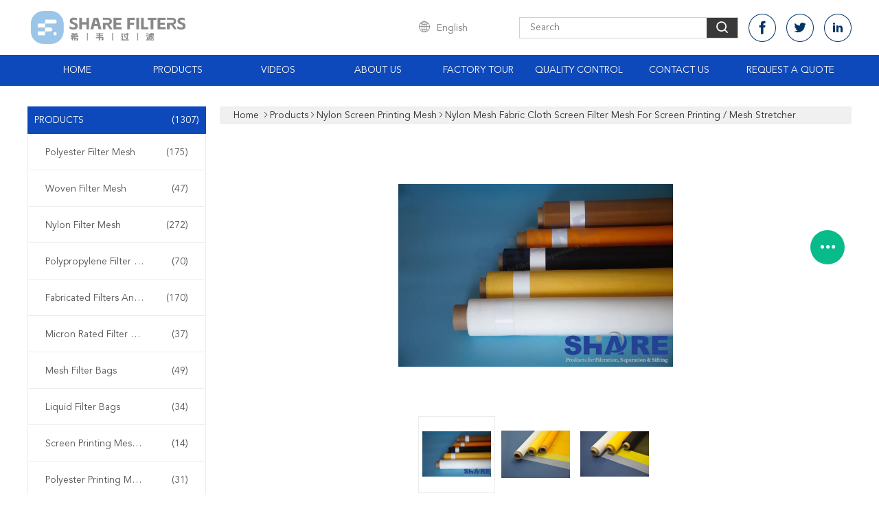

--- FILE ---
content_type: text/html
request_url: https://www.polyesterfiltermesh.com/sale-36595158-nylon-mesh-fabric-cloth-screen-filter-mesh-for-screen-printing-mesh-stretcher.html
body_size: 33956
content:

<!DOCTYPE html>
<html lang="en">
<head>
	<meta charset="utf-8">
	<meta http-equiv="X-UA-Compatible" content="IE=edge">
	<meta name="viewport" content="width=device-width, initial-scale=1.0">
    <title>Nylon Mesh Fabric Cloth Screen Filter Mesh For Screen Printing / Mesh Stretcher</title>
	    <meta name="keywords" content="Nylon Fabric Cloth Mesh Stretcher, Polyamide Screen Filter Mesh, Monofilament Nylon Screen Printing Mesh, Nylon Screen Printing Mesh" />
            <meta name="description" content="High quality Nylon Mesh Fabric Cloth Screen Filter Mesh For Screen Printing / Mesh Stretcher from China, China's leading product market Nylon Fabric Cloth Mesh Stretcher product, with strict quality control Polyamide Screen Filter Mesh factories, producing high quality Monofilament Nylon Screen Printing Mesh Products." />
    			<link type='text/css' rel='stylesheet' href='/??/images/global.css,/photo/polyesterfiltermesh/sitetpl/style/common.css?ver=1746496809' media='all'>
			  <script type='text/javascript' src='/js/jquery.js'></script><meta property="og:title" content="Nylon Mesh Fabric Cloth Screen Filter Mesh For Screen Printing / Mesh Stretcher" />
<meta property="og:description" content="High quality Nylon Mesh Fabric Cloth Screen Filter Mesh For Screen Printing / Mesh Stretcher from China, China's leading product market Nylon Fabric Cloth Mesh Stretcher product, with strict quality control Polyamide Screen Filter Mesh factories, producing high quality Monofilament Nylon Screen Printing Mesh Products." />
<meta property="og:type" content="product" />
<meta property="og:availability" content="instock" />
<meta property="og:site_name" content="Share Group Limited" />
<meta property="og:url" content="https://www.polyesterfiltermesh.com/sale-36595158-nylon-mesh-fabric-cloth-screen-filter-mesh-for-screen-printing-mesh-stretcher.html" />
<meta property="og:image" content="https://www.polyesterfiltermesh.com/photo/ps144533298-nylon_mesh_fabric_cloth_screen_filter_mesh_for_screen_printing_mesh_stretcher.jpg" />
<link rel="canonical" href="https://www.polyesterfiltermesh.com/sale-36595158-nylon-mesh-fabric-cloth-screen-filter-mesh-for-screen-printing-mesh-stretcher.html" />
<link rel="alternate" href="https://m.polyesterfiltermesh.com/sale-36595158-nylon-mesh-fabric-cloth-screen-filter-mesh-for-screen-printing-mesh-stretcher.html" media="only screen and (max-width: 640px)" />
<link rel="stylesheet" type="text/css" href="/js/guidefirstcommon.css" />
<style type="text/css">
/*<![CDATA[*/
.consent__cookie {position: fixed;top: 0;left: 0;width: 100%;height: 0%;z-index: 100000;}.consent__cookie_bg {position: fixed;top: 0;left: 0;width: 100%;height: 100%;background: #000;opacity: .6;display: none }.consent__cookie_rel {position: fixed;bottom:0;left: 0;width: 100%;background: #fff;display: -webkit-box;display: -ms-flexbox;display: flex;flex-wrap: wrap;padding: 24px 80px;-webkit-box-sizing: border-box;box-sizing: border-box;-webkit-box-pack: justify;-ms-flex-pack: justify;justify-content: space-between;-webkit-transition: all ease-in-out .3s;transition: all ease-in-out .3s }.consent__close {position: absolute;top: 20px;right: 20px;cursor: pointer }.consent__close svg {fill: #777 }.consent__close:hover svg {fill: #000 }.consent__cookie_box {flex: 1;word-break: break-word;}.consent__warm {color: #777;font-size: 16px;margin-bottom: 12px;line-height: 19px }.consent__title {color: #333;font-size: 20px;font-weight: 600;margin-bottom: 12px;line-height: 23px }.consent__itxt {color: #333;font-size: 14px;margin-bottom: 12px;display: -webkit-box;display: -ms-flexbox;display: flex;-webkit-box-align: center;-ms-flex-align: center;align-items: center }.consent__itxt i {display: -webkit-inline-box;display: -ms-inline-flexbox;display: inline-flex;width: 28px;height: 28px;border-radius: 50%;background: #e0f9e9;margin-right: 8px;-webkit-box-align: center;-ms-flex-align: center;align-items: center;-webkit-box-pack: center;-ms-flex-pack: center;justify-content: center }.consent__itxt svg {fill: #3ca860 }.consent__txt {color: #a6a6a6;font-size: 14px;margin-bottom: 8px;line-height: 17px }.consent__btns {display: -webkit-box;display: -ms-flexbox;display: flex;-webkit-box-orient: vertical;-webkit-box-direction: normal;-ms-flex-direction: column;flex-direction: column;-webkit-box-pack: center;-ms-flex-pack: center;justify-content: center;flex-shrink: 0;}.consent__btn {width: 280px;height: 40px;line-height: 40px;text-align: center;background: #3ca860;color: #fff;border-radius: 4px;margin: 8px 0;-webkit-box-sizing: border-box;box-sizing: border-box;cursor: pointer;font-size:14px}.consent__btn:hover {background: #00823b }.consent__btn.empty {color: #3ca860;border: 1px solid #3ca860;background: #fff }.consent__btn.empty:hover {background: #3ca860;color: #fff }.open .consent__cookie_bg {display: block }.open .consent__cookie_rel {bottom: 0 }@media (max-width: 760px) {.consent__btns {width: 100%;align-items: center;}.consent__cookie_rel {padding: 20px 24px }}.consent__cookie.open {display: block;}.consent__cookie {display: none;}
/*]]>*/
</style>
<style type="text/css">
/*<![CDATA[*/
@media only screen and (max-width:640px){.contact_now_dialog .content-wrap .desc{background-image:url(/images/cta_images/bg_s.png) !important}}.contact_now_dialog .content-wrap .content-wrap_header .cta-close{background-image:url(/images/cta_images/sprite.png) !important}.contact_now_dialog .content-wrap .desc{background-image:url(/images/cta_images/bg_l.png) !important}.contact_now_dialog .content-wrap .cta-btn i{background-image:url(/images/cta_images/sprite.png) !important}.contact_now_dialog .content-wrap .head-tip img{content:url(/images/cta_images/cta_contact_now.png) !important}.cusim{background-image:url(/images/imicon/im.svg) !important}.cuswa{background-image:url(/images/imicon/wa.png) !important}.cusall{background-image:url(/images/imicon/allchat.svg) !important}
/*]]>*/
</style>
<script type="text/javascript" src="/js/guidefirstcommon.js"></script>
<script type="text/javascript">
/*<![CDATA[*/
window.isvideotpl = 0;window.detailurl = '';
var colorUrl = '';var isShowGuide = 2;var showGuideColor = 0;var im_appid = 10003;var im_msg="Good day, what product are you looking for?";

var cta_cid = 41794;var use_defaulProductInfo = 1;var cta_pid = 36595158;var test_company = 0;var webim_domain = '';var company_type = 0;var cta_equipment = 'pc'; var setcookie = 'setwebimCookie(97854,36595158,0)'; var whatsapplink = "https://wa.me/8613968584834?text=Hi%2C+I%27m+interested+in+Nylon+Mesh+Fabric+Cloth+Screen+Filter+Mesh+For+Screen+Printing+%2F+Mesh+Stretcher."; function insertMeta(){var str = '<meta name="mobile-web-app-capable" content="yes" /><meta name="viewport" content="width=device-width, initial-scale=1.0" />';document.head.insertAdjacentHTML('beforeend',str);} var element = document.querySelector('a.footer_webim_a[href="/webim/webim_tab.html"]');if (element) {element.parentNode.removeChild(element);}

var colorUrl = '';
var aisearch = 0;
var selfUrl = '';
window.playerReportUrl='/vod/view_count/report';
var query_string = ["Products","Detail"];
var g_tp = '';
var customtplcolor = 99608;
var str_chat = 'chat';
				var str_call_now = 'call now';
var str_chat_now = 'chat now';
var str_contact1 = 'Get Best Price';var str_chat_lang='english';var str_contact2 = 'Get Price';var str_contact2 = 'Best Price';var str_contact = 'contact';
window.predomainsub = "";
/*]]>*/
</script>
</head>
<body>
<img src="/logo.gif" style="display:none" alt="logo"/>
<a style="display: none!important;" title="Share Group Limited" class="float-inquiry" href="/contactnow.html" onclick='setinquiryCookie("{\"showproduct\":1,\"pid\":\"36595158\",\"name\":\"Nylon Mesh Fabric Cloth Screen Filter Mesh For Screen Printing \\/ Mesh Stretcher\",\"source_url\":\"\\/sale-36595158-nylon-mesh-fabric-cloth-screen-filter-mesh-for-screen-printing-mesh-stretcher.html\",\"picurl\":\"\\/photo\\/pd144533298-nylon_mesh_fabric_cloth_screen_filter_mesh_for_screen_printing_mesh_stretcher.jpg\",\"propertyDetail\":[],\"company_name\":null,\"picurl_c\":\"\\/photo\\/pc144533298-nylon_mesh_fabric_cloth_screen_filter_mesh_for_screen_printing_mesh_stretcher.jpg\",\"price\":\"\",\"username\":\"Laura\",\"viewTime\":\"Last Login : 7 hours 30 minutes ago\",\"subject\":\"What is the CIF price on your Nylon Mesh Fabric Cloth Screen Filter Mesh For Screen Printing \\/ Mesh Stretcher\",\"countrycode\":\"BE\"}");'></a>
<script>
var originProductInfo = '';
var originProductInfo = {"showproduct":1,"pid":"36595158","name":"Nylon Mesh Fabric Cloth Screen Filter Mesh For Screen Printing \/ Mesh Stretcher","source_url":"\/sale-36595158-nylon-mesh-fabric-cloth-screen-filter-mesh-for-screen-printing-mesh-stretcher.html","picurl":"\/photo\/pd144533298-nylon_mesh_fabric_cloth_screen_filter_mesh_for_screen_printing_mesh_stretcher.jpg","propertyDetail":[],"company_name":null,"picurl_c":"\/photo\/pc144533298-nylon_mesh_fabric_cloth_screen_filter_mesh_for_screen_printing_mesh_stretcher.jpg","price":"","username":"Laura","viewTime":"Last Login : 8 hours 30 minutes ago","subject":"What is the FOB price on your Nylon Mesh Fabric Cloth Screen Filter Mesh For Screen Printing \/ Mesh Stretcher","countrycode":"BE"};
var save_url = "/contactsave.html";
var update_url = "/updateinquiry.html";
var productInfo = {};
var defaulProductInfo = {};
var myDate = new Date();
var curDate = myDate.getFullYear()+'-'+(parseInt(myDate.getMonth())+1)+'-'+myDate.getDate();
var message = '';
var default_pop = 1;
var leaveMessageDialog = document.getElementsByClassName('leave-message-dialog')[0]; // 获取弹层
var _$$ = function (dom) {
    return document.querySelectorAll(dom);
};
resInfo = originProductInfo;
resInfo['name'] = resInfo['name'] || '';
defaulProductInfo.pid = resInfo['pid'];
defaulProductInfo.productName = resInfo['name'] ?? '';
defaulProductInfo.productInfo = resInfo['propertyDetail'];
defaulProductInfo.productImg = resInfo['picurl_c'];
defaulProductInfo.subject = resInfo['subject'] ?? '';
defaulProductInfo.productImgAlt = resInfo['name'] ?? '';
var inquirypopup_tmp = 1;
var message = 'Dear,'+'\r\n'+"I am interested in"+' '+trim(resInfo['name'])+", could you send me more details such as type, size, MOQ, material, etc."+'\r\n'+"Thanks!"+'\r\n'+"Waiting for your reply.";
var message_1 = 'Dear,'+'\r\n'+"I am interested in"+' '+trim(resInfo['name'])+", could you send me more details such as type, size, MOQ, material, etc."+'\r\n'+"Thanks!"+'\r\n'+"Waiting for your reply.";
var message_2 = 'Hello,'+'\r\n'+"I am looking for"+' '+trim(resInfo['name'])+", please send me the price, specification and picture."+'\r\n'+"Your swift response will be highly appreciated."+'\r\n'+"Feel free to contact me for more information."+'\r\n'+"Thanks a lot.";
var message_3 = 'Hello,'+'\r\n'+trim(resInfo['name'])+' '+"meets my expectations."+'\r\n'+"Please give me the best price and some other product information."+'\r\n'+"Feel free to contact me via my mail."+'\r\n'+"Thanks a lot.";

var message_4 = 'Dear,'+'\r\n'+"What is the FOB price on your"+' '+trim(resInfo['name'])+'?'+'\r\n'+"Which is the nearest port name?"+'\r\n'+"Please reply me as soon as possible, it would be better to share further information."+'\r\n'+"Regards!";
var message_5 = 'Hi there,'+'\r\n'+"I am very interested in your"+' '+trim(resInfo['name'])+'.'+'\r\n'+"Please send me your product details."+'\r\n'+"Looking forward to your quick reply."+'\r\n'+"Feel free to contact me by mail."+'\r\n'+"Regards!";

var message_6 = 'Dear,'+'\r\n'+"Please provide us with information about your"+' '+trim(resInfo['name'])+", such as type, size, material, and of course the best price."+'\r\n'+"Looking forward to your quick reply."+'\r\n'+"Thank you!";
var message_7 = 'Dear,'+'\r\n'+"Can you supply"+' '+trim(resInfo['name'])+" for us?"+'\r\n'+"First we want a price list and some product details."+'\r\n'+"I hope to get reply asap and look forward to cooperation."+'\r\n'+"Thank you very much.";
var message_8 = 'hi,'+'\r\n'+"I am looking for"+' '+trim(resInfo['name'])+", please give me some more detailed product information."+'\r\n'+"I look forward to your reply."+'\r\n'+"Thank you!";
var message_9 = 'Hello,'+'\r\n'+"Your"+' '+trim(resInfo['name'])+" meets my requirements very well."+'\r\n'+"Please send me the price, specification, and similar model will be OK."+'\r\n'+"Feel free to chat with me."+'\r\n'+"Thanks!";
var message_10 = 'Dear,'+'\r\n'+"I want to know more about the details and quotation of"+' '+trim(resInfo['name'])+'.'+'\r\n'+"Feel free to contact me."+'\r\n'+"Regards!";

var r = getRandom(1,10);

defaulProductInfo.message = eval("message_"+r);
    defaulProductInfo.message = eval("message_"+r);
        var mytAjax = {

    post: function(url, data, fn) {
        var xhr = new XMLHttpRequest();
        xhr.open("POST", url, true);
        xhr.setRequestHeader("Content-Type", "application/x-www-form-urlencoded;charset=UTF-8");
        xhr.setRequestHeader("X-Requested-With", "XMLHttpRequest");
        xhr.setRequestHeader('Content-Type','text/plain;charset=UTF-8');
        xhr.onreadystatechange = function() {
            if(xhr.readyState == 4 && (xhr.status == 200 || xhr.status == 304)) {
                fn.call(this, xhr.responseText);
            }
        };
        xhr.send(data);
    },

    postform: function(url, data, fn) {
        var xhr = new XMLHttpRequest();
        xhr.open("POST", url, true);
        xhr.setRequestHeader("X-Requested-With", "XMLHttpRequest");
        xhr.onreadystatechange = function() {
            if(xhr.readyState == 4 && (xhr.status == 200 || xhr.status == 304)) {
                fn.call(this, xhr.responseText);
            }
        };
        xhr.send(data);
    }
};
/*window.onload = function(){
    leaveMessageDialog = document.getElementsByClassName('leave-message-dialog')[0];
    if (window.localStorage.recordDialogStatus=='undefined' || (window.localStorage.recordDialogStatus!='undefined' && window.localStorage.recordDialogStatus != curDate)) {
        setTimeout(function(){
            if(parseInt(inquirypopup_tmp%10) == 1){
                creatDialog(defaulProductInfo, 1);
            }
        }, 6000);
    }
};*/
function trim(str)
{
    str = str.replace(/(^\s*)/g,"");
    return str.replace(/(\s*$)/g,"");
};
function getRandom(m,n){
    var num = Math.floor(Math.random()*(m - n) + n);
    return num;
};
function strBtn(param) {

    var starattextarea = document.getElementById("textareamessage").value.length;
    var email = document.getElementById("startEmail").value;

    var default_tip = document.querySelectorAll(".watermark_container").length;
    if (20 < starattextarea && starattextarea < 3000) {
        if(default_tip>0){
            document.getElementById("textareamessage1").parentNode.parentNode.nextElementSibling.style.display = "none";
        }else{
            document.getElementById("textareamessage1").parentNode.nextElementSibling.style.display = "none";
        }

    } else {
        if(default_tip>0){
            document.getElementById("textareamessage1").parentNode.parentNode.nextElementSibling.style.display = "block";
        }else{
            document.getElementById("textareamessage1").parentNode.nextElementSibling.style.display = "block";
        }

        return;
    }

    // var re = /^([a-zA-Z0-9_-])+@([a-zA-Z0-9_-])+\.([a-zA-Z0-9_-])+/i;/*邮箱不区分大小写*/
    var re = /^[a-zA-Z0-9][\w-]*(\.?[\w-]+)*@[a-zA-Z0-9-]+(\.[a-zA-Z0-9]+)+$/i;
    if (!re.test(email)) {
        document.getElementById("startEmail").nextElementSibling.style.display = "block";
        return;
    } else {
        document.getElementById("startEmail").nextElementSibling.style.display = "none";
    }

    var subject = document.getElementById("pop_subject").value;
    var pid = document.getElementById("pop_pid").value;
    var message = document.getElementById("textareamessage").value;
    var sender_email = document.getElementById("startEmail").value;
    var tel = '';
    if (document.getElementById("tel0") != undefined && document.getElementById("tel0") != '')
        tel = document.getElementById("tel0").value;
    var form_serialize = '&tel='+tel;

    form_serialize = form_serialize.replace(/\+/g, "%2B");
    mytAjax.post(save_url,"pid="+pid+"&subject="+subject+"&email="+sender_email+"&message="+(message)+form_serialize,function(res){
        var mes = JSON.parse(res);
        if(mes.status == 200){
            var iid = mes.iid;
            document.getElementById("pop_iid").value = iid;
            document.getElementById("pop_uuid").value = mes.uuid;

            if(typeof gtag_report_conversion === "function"){
                gtag_report_conversion();//执行统计js代码
            }
            if(typeof fbq === "function"){
                fbq('track','Purchase');//执行统计js代码
            }
        }
    });
    for (var index = 0; index < document.querySelectorAll(".dialog-content-pql").length; index++) {
        document.querySelectorAll(".dialog-content-pql")[index].style.display = "none";
    };
    $('#idphonepql').val(tel);
    document.getElementById("dialog-content-pql-id").style.display = "block";
    ;
};
function twoBtnOk(param) {

    var selectgender = document.getElementById("Mr").innerHTML;
    var iid = document.getElementById("pop_iid").value;
    var sendername = document.getElementById("idnamepql").value;
    var senderphone = document.getElementById("idphonepql").value;
    var sendercname = document.getElementById("idcompanypql").value;
    var uuid = document.getElementById("pop_uuid").value;
    var gender = 2;
    if(selectgender == 'Mr.') gender = 0;
    if(selectgender == 'Mrs.') gender = 1;
    var pid = document.getElementById("pop_pid").value;
    var form_serialize = '';

        form_serialize = form_serialize.replace(/\+/g, "%2B");

    mytAjax.post(update_url,"iid="+iid+"&gender="+gender+"&uuid="+uuid+"&name="+(sendername)+"&tel="+(senderphone)+"&company="+(sendercname)+form_serialize,function(res){});

    for (var index = 0; index < document.querySelectorAll(".dialog-content-pql").length; index++) {
        document.querySelectorAll(".dialog-content-pql")[index].style.display = "none";
    };
    document.getElementById("dialog-content-pql-ok").style.display = "block";

};
function toCheckMust(name) {
    $('#'+name+'error').hide();
}
function handClidk(param) {
    var starattextarea = document.getElementById("textareamessage1").value.length;
    var email = document.getElementById("startEmail1").value;
    var default_tip = document.querySelectorAll(".watermark_container").length;
    if (20 < starattextarea && starattextarea < 3000) {
        if(default_tip>0){
            document.getElementById("textareamessage1").parentNode.parentNode.nextElementSibling.style.display = "none";
        }else{
            document.getElementById("textareamessage1").parentNode.nextElementSibling.style.display = "none";
        }

    } else {
        if(default_tip>0){
            document.getElementById("textareamessage1").parentNode.parentNode.nextElementSibling.style.display = "block";
        }else{
            document.getElementById("textareamessage1").parentNode.nextElementSibling.style.display = "block";
        }

        return;
    }

    // var re = /^([a-zA-Z0-9_-])+@([a-zA-Z0-9_-])+\.([a-zA-Z0-9_-])+/i;
    var re = /^[a-zA-Z0-9][\w-]*(\.?[\w-]+)*@[a-zA-Z0-9-]+(\.[a-zA-Z0-9]+)+$/i;
    if (!re.test(email)) {
        document.getElementById("startEmail1").nextElementSibling.style.display = "block";
        return;
    } else {
        document.getElementById("startEmail1").nextElementSibling.style.display = "none";
    }

    var subject = document.getElementById("pop_subject").value;
    var pid = document.getElementById("pop_pid").value;
    var message = document.getElementById("textareamessage1").value;
    var sender_email = document.getElementById("startEmail1").value;
    var form_serialize = tel = '';
    if (document.getElementById("tel1") != undefined && document.getElementById("tel1") != '')
        tel = document.getElementById("tel1").value;
        mytAjax.post(save_url,"email="+sender_email+"&tel="+tel+"&pid="+pid+"&message="+message+"&subject="+subject+form_serialize,function(res){

        var mes = JSON.parse(res);
        if(mes.status == 200){
            var iid = mes.iid;
            document.getElementById("pop_iid").value = iid;
            document.getElementById("pop_uuid").value = mes.uuid;
            if(typeof gtag_report_conversion === "function"){
                gtag_report_conversion();//执行统计js代码
            }
        }

    });
    for (var index = 0; index < document.querySelectorAll(".dialog-content-pql").length; index++) {
        document.querySelectorAll(".dialog-content-pql")[index].style.display = "none";
    };
    $('#idphonepql').val(tel);
    document.getElementById("dialog-content-pql-id").style.display = "block";

};
window.addEventListener('load', function () {
    $('.checkbox-wrap label').each(function(){
        if($(this).find('input').prop('checked')){
            $(this).addClass('on')
        }else {
            $(this).removeClass('on')
        }
    })
    $(document).on('click', '.checkbox-wrap label' , function(ev){
        if (ev.target.tagName.toUpperCase() != 'INPUT') {
            $(this).toggleClass('on')
        }
    })
})

function hand_video(pdata) {
    data = JSON.parse(pdata);
    productInfo.productName = data.productName;
    productInfo.productInfo = data.productInfo;
    productInfo.productImg = data.productImg;
    productInfo.subject = data.subject;

    var message = 'Dear,'+'\r\n'+"I am interested in"+' '+trim(data.productName)+", could you send me more details such as type, size, quantity, material, etc."+'\r\n'+"Thanks!"+'\r\n'+"Waiting for your reply.";

    var message = 'Dear,'+'\r\n'+"I am interested in"+' '+trim(data.productName)+", could you send me more details such as type, size, MOQ, material, etc."+'\r\n'+"Thanks!"+'\r\n'+"Waiting for your reply.";
    var message_1 = 'Dear,'+'\r\n'+"I am interested in"+' '+trim(data.productName)+", could you send me more details such as type, size, MOQ, material, etc."+'\r\n'+"Thanks!"+'\r\n'+"Waiting for your reply.";
    var message_2 = 'Hello,'+'\r\n'+"I am looking for"+' '+trim(data.productName)+", please send me the price, specification and picture."+'\r\n'+"Your swift response will be highly appreciated."+'\r\n'+"Feel free to contact me for more information."+'\r\n'+"Thanks a lot.";
    var message_3 = 'Hello,'+'\r\n'+trim(data.productName)+' '+"meets my expectations."+'\r\n'+"Please give me the best price and some other product information."+'\r\n'+"Feel free to contact me via my mail."+'\r\n'+"Thanks a lot.";

    var message_4 = 'Dear,'+'\r\n'+"What is the FOB price on your"+' '+trim(data.productName)+'?'+'\r\n'+"Which is the nearest port name?"+'\r\n'+"Please reply me as soon as possible, it would be better to share further information."+'\r\n'+"Regards!";
    var message_5 = 'Hi there,'+'\r\n'+"I am very interested in your"+' '+trim(data.productName)+'.'+'\r\n'+"Please send me your product details."+'\r\n'+"Looking forward to your quick reply."+'\r\n'+"Feel free to contact me by mail."+'\r\n'+"Regards!";

    var message_6 = 'Dear,'+'\r\n'+"Please provide us with information about your"+' '+trim(data.productName)+", such as type, size, material, and of course the best price."+'\r\n'+"Looking forward to your quick reply."+'\r\n'+"Thank you!";
    var message_7 = 'Dear,'+'\r\n'+"Can you supply"+' '+trim(data.productName)+" for us?"+'\r\n'+"First we want a price list and some product details."+'\r\n'+"I hope to get reply asap and look forward to cooperation."+'\r\n'+"Thank you very much.";
    var message_8 = 'hi,'+'\r\n'+"I am looking for"+' '+trim(data.productName)+", please give me some more detailed product information."+'\r\n'+"I look forward to your reply."+'\r\n'+"Thank you!";
    var message_9 = 'Hello,'+'\r\n'+"Your"+' '+trim(data.productName)+" meets my requirements very well."+'\r\n'+"Please send me the price, specification, and similar model will be OK."+'\r\n'+"Feel free to chat with me."+'\r\n'+"Thanks!";
    var message_10 = 'Dear,'+'\r\n'+"I want to know more about the details and quotation of"+' '+trim(data.productName)+'.'+'\r\n'+"Feel free to contact me."+'\r\n'+"Regards!";

    var r = getRandom(1,10);

    productInfo.message = eval("message_"+r);
            if(parseInt(inquirypopup_tmp/10) == 1){
        productInfo.message = "";
    }
    productInfo.pid = data.pid;
    creatDialog(productInfo, 2);
};

function handDialog(pdata) {
    data = JSON.parse(pdata);
    productInfo.productName = data.productName;
    productInfo.productInfo = data.productInfo;
    productInfo.productImg = data.productImg;
    productInfo.subject = data.subject;

    var message = 'Dear,'+'\r\n'+"I am interested in"+' '+trim(data.productName)+", could you send me more details such as type, size, quantity, material, etc."+'\r\n'+"Thanks!"+'\r\n'+"Waiting for your reply.";

    var message = 'Dear,'+'\r\n'+"I am interested in"+' '+trim(data.productName)+", could you send me more details such as type, size, MOQ, material, etc."+'\r\n'+"Thanks!"+'\r\n'+"Waiting for your reply.";
    var message_1 = 'Dear,'+'\r\n'+"I am interested in"+' '+trim(data.productName)+", could you send me more details such as type, size, MOQ, material, etc."+'\r\n'+"Thanks!"+'\r\n'+"Waiting for your reply.";
    var message_2 = 'Hello,'+'\r\n'+"I am looking for"+' '+trim(data.productName)+", please send me the price, specification and picture."+'\r\n'+"Your swift response will be highly appreciated."+'\r\n'+"Feel free to contact me for more information."+'\r\n'+"Thanks a lot.";
    var message_3 = 'Hello,'+'\r\n'+trim(data.productName)+' '+"meets my expectations."+'\r\n'+"Please give me the best price and some other product information."+'\r\n'+"Feel free to contact me via my mail."+'\r\n'+"Thanks a lot.";

    var message_4 = 'Dear,'+'\r\n'+"What is the FOB price on your"+' '+trim(data.productName)+'?'+'\r\n'+"Which is the nearest port name?"+'\r\n'+"Please reply me as soon as possible, it would be better to share further information."+'\r\n'+"Regards!";
    var message_5 = 'Hi there,'+'\r\n'+"I am very interested in your"+' '+trim(data.productName)+'.'+'\r\n'+"Please send me your product details."+'\r\n'+"Looking forward to your quick reply."+'\r\n'+"Feel free to contact me by mail."+'\r\n'+"Regards!";

    var message_6 = 'Dear,'+'\r\n'+"Please provide us with information about your"+' '+trim(data.productName)+", such as type, size, material, and of course the best price."+'\r\n'+"Looking forward to your quick reply."+'\r\n'+"Thank you!";
    var message_7 = 'Dear,'+'\r\n'+"Can you supply"+' '+trim(data.productName)+" for us?"+'\r\n'+"First we want a price list and some product details."+'\r\n'+"I hope to get reply asap and look forward to cooperation."+'\r\n'+"Thank you very much.";
    var message_8 = 'hi,'+'\r\n'+"I am looking for"+' '+trim(data.productName)+", please give me some more detailed product information."+'\r\n'+"I look forward to your reply."+'\r\n'+"Thank you!";
    var message_9 = 'Hello,'+'\r\n'+"Your"+' '+trim(data.productName)+" meets my requirements very well."+'\r\n'+"Please send me the price, specification, and similar model will be OK."+'\r\n'+"Feel free to chat with me."+'\r\n'+"Thanks!";
    var message_10 = 'Dear,'+'\r\n'+"I want to know more about the details and quotation of"+' '+trim(data.productName)+'.'+'\r\n'+"Feel free to contact me."+'\r\n'+"Regards!";

    var r = getRandom(1,10);
    productInfo.message = eval("message_"+r);
            if(parseInt(inquirypopup_tmp/10) == 1){
        productInfo.message = "";
    }
    productInfo.pid = data.pid;
    creatDialog(productInfo, 2);
};

function closepql(param) {

    leaveMessageDialog.style.display = 'none';
};

function closepql2(param) {

    for (var index = 0; index < document.querySelectorAll(".dialog-content-pql").length; index++) {
        document.querySelectorAll(".dialog-content-pql")[index].style.display = "none";
    };
    document.getElementById("dialog-content-pql-ok").style.display = "block";
};

function decodeHtmlEntities(str) {
    var tempElement = document.createElement('div');
    tempElement.innerHTML = str;
    return tempElement.textContent || tempElement.innerText || '';
}

function initProduct(productInfo,type){

    productInfo.productName = decodeHtmlEntities(productInfo.productName);
    productInfo.message = decodeHtmlEntities(productInfo.message);

    leaveMessageDialog = document.getElementsByClassName('leave-message-dialog')[0];
    leaveMessageDialog.style.display = "block";
    if(type == 3){
        var popinquiryemail = document.getElementById("popinquiryemail").value;
        _$$("#startEmail1")[0].value = popinquiryemail;
    }else{
        _$$("#startEmail1")[0].value = "";
    }
    _$$("#startEmail")[0].value = "";
    _$$("#idnamepql")[0].value = "";
    _$$("#idphonepql")[0].value = "";
    _$$("#idcompanypql")[0].value = "";

    _$$("#pop_pid")[0].value = productInfo.pid;
    _$$("#pop_subject")[0].value = productInfo.subject;
    
    if(parseInt(inquirypopup_tmp/10) == 1){
        productInfo.message = "";
    }

    _$$("#textareamessage1")[0].value = productInfo.message;
    _$$("#textareamessage")[0].value = productInfo.message;

    _$$("#dialog-content-pql-id .titlep")[0].innerHTML = productInfo.productName;
    _$$("#dialog-content-pql-id img")[0].setAttribute("src", productInfo.productImg);
    _$$("#dialog-content-pql-id img")[0].setAttribute("alt", productInfo.productImgAlt);

    _$$("#dialog-content-pql-id-hand img")[0].setAttribute("src", productInfo.productImg);
    _$$("#dialog-content-pql-id-hand img")[0].setAttribute("alt", productInfo.productImgAlt);
    _$$("#dialog-content-pql-id-hand .titlep")[0].innerHTML = productInfo.productName;

    if (productInfo.productInfo.length > 0) {
        var ul2, ul;
        ul = document.createElement("ul");
        for (var index = 0; index < productInfo.productInfo.length; index++) {
            var el = productInfo.productInfo[index];
            var li = document.createElement("li");
            var span1 = document.createElement("span");
            span1.innerHTML = el[0] + ":";
            var span2 = document.createElement("span");
            span2.innerHTML = el[1];
            li.appendChild(span1);
            li.appendChild(span2);
            ul.appendChild(li);

        }
        ul2 = ul.cloneNode(true);
        if (type === 1) {
            _$$("#dialog-content-pql-id .left")[0].replaceChild(ul, _$$("#dialog-content-pql-id .left ul")[0]);
        } else {
            _$$("#dialog-content-pql-id-hand .left")[0].replaceChild(ul2, _$$("#dialog-content-pql-id-hand .left ul")[0]);
            _$$("#dialog-content-pql-id .left")[0].replaceChild(ul, _$$("#dialog-content-pql-id .left ul")[0]);
        }
    };
    for (var index = 0; index < _$$("#dialog-content-pql-id .right ul li").length; index++) {
        _$$("#dialog-content-pql-id .right ul li")[index].addEventListener("click", function (params) {
            _$$("#dialog-content-pql-id .right #Mr")[0].innerHTML = this.innerHTML
        }, false)

    };

};
function closeInquiryCreateDialog() {
    document.getElementById("xuanpan_dialog_box_pql").style.display = "none";
};
function showInquiryCreateDialog() {
    document.getElementById("xuanpan_dialog_box_pql").style.display = "block";
};
function submitPopInquiry(){
    var message = document.getElementById("inquiry_message").value;
    var email = document.getElementById("inquiry_email").value;
    var subject = defaulProductInfo.subject;
    var pid = defaulProductInfo.pid;
    if (email === undefined) {
        showInquiryCreateDialog();
        document.getElementById("inquiry_email").style.border = "1px solid red";
        return false;
    };
    if (message === undefined) {
        showInquiryCreateDialog();
        document.getElementById("inquiry_message").style.border = "1px solid red";
        return false;
    };
    if (email.search(/^\w+((-\w+)|(\.\w+))*\@[A-Za-z0-9]+((\.|-)[A-Za-z0-9]+)*\.[A-Za-z0-9]+$/) == -1) {
        document.getElementById("inquiry_email").style.border= "1px solid red";
        showInquiryCreateDialog();
        return false;
    } else {
        document.getElementById("inquiry_email").style.border= "";
    };
    if (message.length < 20 || message.length >3000) {
        showInquiryCreateDialog();
        document.getElementById("inquiry_message").style.border = "1px solid red";
        return false;
    } else {
        document.getElementById("inquiry_message").style.border = "";
    };
    var tel = '';
    if (document.getElementById("tel") != undefined && document.getElementById("tel") != '')
        tel = document.getElementById("tel").value;

    mytAjax.post(save_url,"pid="+pid+"&subject="+subject+"&email="+email+"&message="+(message)+'&tel='+tel,function(res){
        var mes = JSON.parse(res);
        if(mes.status == 200){
            var iid = mes.iid;
            document.getElementById("pop_iid").value = iid;
            document.getElementById("pop_uuid").value = mes.uuid;

        }
    });
    initProduct(defaulProductInfo);
    for (var index = 0; index < document.querySelectorAll(".dialog-content-pql").length; index++) {
        document.querySelectorAll(".dialog-content-pql")[index].style.display = "none";
    };
    $('#idphonepql').val(tel);
    document.getElementById("dialog-content-pql-id").style.display = "block";

};

//带附件上传
function submitPopInquiryfile(email_id,message_id,check_sort,name_id,phone_id,company_id,attachments){

    if(typeof(check_sort) == 'undefined'){
        check_sort = 0;
    }
    var message = document.getElementById(message_id).value;
    var email = document.getElementById(email_id).value;
    var attachments = document.getElementById(attachments).value;
    if(typeof(name_id) !== 'undefined' && name_id != ""){
        var name  = document.getElementById(name_id).value;
    }
    if(typeof(phone_id) !== 'undefined' && phone_id != ""){
        var phone = document.getElementById(phone_id).value;
    }
    if(typeof(company_id) !== 'undefined' && company_id != ""){
        var company = document.getElementById(company_id).value;
    }
    var subject = defaulProductInfo.subject;
    var pid = defaulProductInfo.pid;

    if(check_sort == 0){
        if (email === undefined) {
            showInquiryCreateDialog();
            document.getElementById(email_id).style.border = "1px solid red";
            return false;
        };
        if (message === undefined) {
            showInquiryCreateDialog();
            document.getElementById(message_id).style.border = "1px solid red";
            return false;
        };

        if (email.search(/^\w+((-\w+)|(\.\w+))*\@[A-Za-z0-9]+((\.|-)[A-Za-z0-9]+)*\.[A-Za-z0-9]+$/) == -1) {
            document.getElementById(email_id).style.border= "1px solid red";
            showInquiryCreateDialog();
            return false;
        } else {
            document.getElementById(email_id).style.border= "";
        };
        if (message.length < 20 || message.length >3000) {
            showInquiryCreateDialog();
            document.getElementById(message_id).style.border = "1px solid red";
            return false;
        } else {
            document.getElementById(message_id).style.border = "";
        };
    }else{

        if (message === undefined) {
            showInquiryCreateDialog();
            document.getElementById(message_id).style.border = "1px solid red";
            return false;
        };

        if (email === undefined) {
            showInquiryCreateDialog();
            document.getElementById(email_id).style.border = "1px solid red";
            return false;
        };

        if (message.length < 20 || message.length >3000) {
            showInquiryCreateDialog();
            document.getElementById(message_id).style.border = "1px solid red";
            return false;
        } else {
            document.getElementById(message_id).style.border = "";
        };

        if (email.search(/^\w+((-\w+)|(\.\w+))*\@[A-Za-z0-9]+((\.|-)[A-Za-z0-9]+)*\.[A-Za-z0-9]+$/) == -1) {
            document.getElementById(email_id).style.border= "1px solid red";
            showInquiryCreateDialog();
            return false;
        } else {
            document.getElementById(email_id).style.border= "";
        };

    };

    mytAjax.post(save_url,"pid="+pid+"&subject="+subject+"&email="+email+"&message="+message+"&company="+company+"&attachments="+attachments,function(res){
        var mes = JSON.parse(res);
        if(mes.status == 200){
            var iid = mes.iid;
            document.getElementById("pop_iid").value = iid;
            document.getElementById("pop_uuid").value = mes.uuid;

            if(typeof gtag_report_conversion === "function"){
                gtag_report_conversion();//执行统计js代码
            }
            if(typeof fbq === "function"){
                fbq('track','Purchase');//执行统计js代码
            }
        }
    });
    initProduct(defaulProductInfo);

    if(name !== undefined && name != ""){
        _$$("#idnamepql")[0].value = name;
    }

    if(phone !== undefined && phone != ""){
        _$$("#idphonepql")[0].value = phone;
    }

    if(company !== undefined && company != ""){
        _$$("#idcompanypql")[0].value = company;
    }

    for (var index = 0; index < document.querySelectorAll(".dialog-content-pql").length; index++) {
        document.querySelectorAll(".dialog-content-pql")[index].style.display = "none";
    };
    document.getElementById("dialog-content-pql-id").style.display = "block";

};
function submitPopInquiryByParam(email_id,message_id,check_sort,name_id,phone_id,company_id){

    if(typeof(check_sort) == 'undefined'){
        check_sort = 0;
    }

    var senderphone = '';
    var message = document.getElementById(message_id).value;
    var email = document.getElementById(email_id).value;
    if(typeof(name_id) !== 'undefined' && name_id != ""){
        var name  = document.getElementById(name_id).value;
    }
    if(typeof(phone_id) !== 'undefined' && phone_id != ""){
        var phone = document.getElementById(phone_id).value;
        senderphone = phone;
    }
    if(typeof(company_id) !== 'undefined' && company_id != ""){
        var company = document.getElementById(company_id).value;
    }
    var subject = defaulProductInfo.subject;
    var pid = defaulProductInfo.pid;

    if(check_sort == 0){
        if (email === undefined) {
            showInquiryCreateDialog();
            document.getElementById(email_id).style.border = "1px solid red";
            return false;
        };
        if (message === undefined) {
            showInquiryCreateDialog();
            document.getElementById(message_id).style.border = "1px solid red";
            return false;
        };

        if (email.search(/^\w+((-\w+)|(\.\w+))*\@[A-Za-z0-9]+((\.|-)[A-Za-z0-9]+)*\.[A-Za-z0-9]+$/) == -1) {
            document.getElementById(email_id).style.border= "1px solid red";
            showInquiryCreateDialog();
            return false;
        } else {
            document.getElementById(email_id).style.border= "";
        };
        if (message.length < 20 || message.length >3000) {
            showInquiryCreateDialog();
            document.getElementById(message_id).style.border = "1px solid red";
            return false;
        } else {
            document.getElementById(message_id).style.border = "";
        };
    }else{

        if (message === undefined) {
            showInquiryCreateDialog();
            document.getElementById(message_id).style.border = "1px solid red";
            return false;
        };

        if (email === undefined) {
            showInquiryCreateDialog();
            document.getElementById(email_id).style.border = "1px solid red";
            return false;
        };

        if (message.length < 20 || message.length >3000) {
            showInquiryCreateDialog();
            document.getElementById(message_id).style.border = "1px solid red";
            return false;
        } else {
            document.getElementById(message_id).style.border = "";
        };

        if (email.search(/^\w+((-\w+)|(\.\w+))*\@[A-Za-z0-9]+((\.|-)[A-Za-z0-9]+)*\.[A-Za-z0-9]+$/) == -1) {
            document.getElementById(email_id).style.border= "1px solid red";
            showInquiryCreateDialog();
            return false;
        } else {
            document.getElementById(email_id).style.border= "";
        };

    };

    var productsku = "";
    if($("#product_sku").length > 0){
        productsku = $("#product_sku").html();
    }

    mytAjax.post(save_url,"tel="+senderphone+"&pid="+pid+"&subject="+subject+"&email="+email+"&message="+message+"&messagesku="+encodeURI(productsku),function(res){
        var mes = JSON.parse(res);
        if(mes.status == 200){
            var iid = mes.iid;
            document.getElementById("pop_iid").value = iid;
            document.getElementById("pop_uuid").value = mes.uuid;

            if(typeof gtag_report_conversion === "function"){
                gtag_report_conversion();//执行统计js代码
            }
            if(typeof fbq === "function"){
                fbq('track','Purchase');//执行统计js代码
            }
        }
    });
    initProduct(defaulProductInfo);

    if(name !== undefined && name != ""){
        _$$("#idnamepql")[0].value = name;
    }

    if(phone !== undefined && phone != ""){
        _$$("#idphonepql")[0].value = phone;
    }

    if(company !== undefined && company != ""){
        _$$("#idcompanypql")[0].value = company;
    }

    for (var index = 0; index < document.querySelectorAll(".dialog-content-pql").length; index++) {
        document.querySelectorAll(".dialog-content-pql")[index].style.display = "none";

    };
    document.getElementById("dialog-content-pql-id").style.display = "block";

};

function creat_videoDialog(productInfo, type) {

    if(type == 1){
        if(default_pop != 1){
            return false;
        }
        window.localStorage.recordDialogStatus = curDate;
    }else{
        default_pop = 0;
    }
    initProduct(productInfo, type);
    if (type === 1) {
        // 自动弹出
        for (var index = 0; index < document.querySelectorAll(".dialog-content-pql").length; index++) {

            document.querySelectorAll(".dialog-content-pql")[index].style.display = "none";
        };
        document.getElementById("dialog-content-pql").style.display = "block";
    } else {
        // 手动弹出
        for (var index = 0; index < document.querySelectorAll(".dialog-content-pql").length; index++) {
            document.querySelectorAll(".dialog-content-pql")[index].style.display = "none";
        };
        document.getElementById("dialog-content-pql-id-hand").style.display = "block";
    }
}

function creatDialog(productInfo, type) {

    if(type == 1){
        if(default_pop != 1){
            return false;
        }
        window.localStorage.recordDialogStatus = curDate;
    }else{
        default_pop = 0;
    }
    initProduct(productInfo, type);
    if (type === 1) {
        // 自动弹出
        for (var index = 0; index < document.querySelectorAll(".dialog-content-pql").length; index++) {

            document.querySelectorAll(".dialog-content-pql")[index].style.display = "none";
        };
        document.getElementById("dialog-content-pql").style.display = "block";
    } else {
        // 手动弹出
        for (var index = 0; index < document.querySelectorAll(".dialog-content-pql").length; index++) {
            document.querySelectorAll(".dialog-content-pql")[index].style.display = "none";
        };
        document.getElementById("dialog-content-pql-id-hand").style.display = "block";
    }
}

//带邮箱信息打开询盘框 emailtype=1表示带入邮箱
function openDialog(emailtype){
    var type = 2;//不带入邮箱，手动弹出
    if(emailtype == 1){
        var popinquiryemail = document.getElementById("popinquiryemail").value;
        // var re = /^([a-zA-Z0-9_-])+@([a-zA-Z0-9_-])+\.([a-zA-Z0-9_-])+/i;
        var re = /^[a-zA-Z0-9][\w-]*(\.?[\w-]+)*@[a-zA-Z0-9-]+(\.[a-zA-Z0-9]+)+$/i;
        if (!re.test(popinquiryemail)) {
            //前端提示样式;
            showInquiryCreateDialog();
            document.getElementById("popinquiryemail").style.border = "1px solid red";
            return false;
        } else {
            //前端提示样式;
        }
        var type = 3;
    }
    creatDialog(defaulProductInfo,type);
}

//上传附件
function inquiryUploadFile(){
    var fileObj = document.querySelector("#fileId").files[0];
    //构建表单数据
    var formData = new FormData();
    var filesize = fileObj.size;
    if(filesize > 10485760 || filesize == 0) {
        document.getElementById("filetips").style.display = "block";
        return false;
    }else {
        document.getElementById("filetips").style.display = "none";
    }
    formData.append('popinquiryfile', fileObj);
    document.getElementById("quotefileform").reset();
    var save_url = "/inquiryuploadfile.html";
    mytAjax.postform(save_url,formData,function(res){
        var mes = JSON.parse(res);
        if(mes.status == 200){
            document.getElementById("uploader-file-info").innerHTML = document.getElementById("uploader-file-info").innerHTML + "<span class=op>"+mes.attfile.name+"<a class=delatt id=att"+mes.attfile.id+" onclick=delatt("+mes.attfile.id+");>Delete</a></span>";
            var nowattachs = document.getElementById("attachments").value;
            if( nowattachs !== ""){
                var attachs = JSON.parse(nowattachs);
                attachs[mes.attfile.id] = mes.attfile;
            }else{
                var attachs = {};
                attachs[mes.attfile.id] = mes.attfile;
            }
            document.getElementById("attachments").value = JSON.stringify(attachs);
        }
    });
}
//附件删除
function delatt(attid)
{
    var nowattachs = document.getElementById("attachments").value;
    if( nowattachs !== ""){
        var attachs = JSON.parse(nowattachs);
        if(attachs[attid] == ""){
            return false;
        }
        var formData = new FormData();
        var delfile = attachs[attid]['filename'];
        var save_url = "/inquirydelfile.html";
        if(delfile != "") {
            formData.append('delfile', delfile);
            mytAjax.postform(save_url, formData, function (res) {
                if(res !== "") {
                    var mes = JSON.parse(res);
                    if (mes.status == 200) {
                        delete attachs[attid];
                        document.getElementById("attachments").value = JSON.stringify(attachs);
                        var s = document.getElementById("att"+attid);
                        s.parentNode.remove();
                    }
                }
            });
        }
    }else{
        return false;
    }
}

</script>
<div class="leave-message-dialog" style="display: none">
<style>
    .leave-message-dialog .close:before, .leave-message-dialog .close:after{
        content:initial;
    }
</style>
<div class="dialog-content-pql" id="dialog-content-pql" style="display: none">
    <span class="close" onclick="closepql()"><img src="/images/close.png" alt="close"></span>
    <div class="title">
        <p class="firstp-pql">Leave a Message</p>
        <p class="lastp-pql">We will call you back soon!</p>
    </div>
    <div class="form">
        <div class="textarea">
            <textarea style='font-family: robot;'  name="" id="textareamessage" cols="30" rows="10" style="margin-bottom:14px;width:100%"
                placeholder="Please enter your inquiry details."></textarea>
        </div>
        <p class="error-pql"> <span class="icon-pql"><img src="/images/error.png" alt="Share Group Limited"></span> Your message must be between 20-3,000 characters!</p>
        <input id="startEmail" type="text" placeholder="Enter your E-mail" onkeydown="if(event.keyCode === 13){ strBtn();}">
        <p class="error-pql"><span class="icon-pql"><img src="/images/error.png" alt="Share Group Limited"></span> Please check your E-mail! </p>
                <div class="operations">
            <div class='btn' id="submitStart" type="submit" onclick="strBtn()">SUBMIT</div>
        </div>
            </div>
</div>
<div class="dialog-content-pql dialog-content-pql-id" id="dialog-content-pql-id" style="display:none">
        <span class="close" onclick="closepql2()"><svg t="1648434466530" class="icon" viewBox="0 0 1024 1024" version="1.1" xmlns="http://www.w3.org/2000/svg" p-id="2198" width="16" height="16"><path d="M576 512l277.333333 277.333333-64 64-277.333333-277.333333L234.666667 853.333333 170.666667 789.333333l277.333333-277.333333L170.666667 234.666667 234.666667 170.666667l277.333333 277.333333L789.333333 170.666667 853.333333 234.666667 576 512z" fill="#444444" p-id="2199"></path></svg></span>
    <div class="left">
        <div class="img"><img></div>
        <p class="titlep"></p>
        <ul> </ul>
    </div>
    <div class="right">
                <p class="title">More information facilitates better communication.</p>
                <div style="position: relative;">
            <div class="mr"> <span id="Mr">Mr</span>
                <ul>
                    <li>Mr</li>
                    <li>Mrs</li>
                </ul>
            </div>
            <input style="text-indent: 80px;" type="text" id="idnamepql" placeholder="Input your name">
        </div>
        <input type="text"  id="idphonepql"  placeholder="Phone Number">
        <input type="text" id="idcompanypql"  placeholder="Company" onkeydown="if(event.keyCode === 13){ twoBtnOk();}">
                <div class="btn form_new" id="twoBtnOk" onclick="twoBtnOk()">OK</div>
    </div>
</div>

<div class="dialog-content-pql dialog-content-pql-ok" id="dialog-content-pql-ok" style="display:none">
        <span class="close" onclick="closepql()"><svg t="1648434466530" class="icon" viewBox="0 0 1024 1024" version="1.1" xmlns="http://www.w3.org/2000/svg" p-id="2198" width="16" height="16"><path d="M576 512l277.333333 277.333333-64 64-277.333333-277.333333L234.666667 853.333333 170.666667 789.333333l277.333333-277.333333L170.666667 234.666667 234.666667 170.666667l277.333333 277.333333L789.333333 170.666667 853.333333 234.666667 576 512z" fill="#444444" p-id="2199"></path></svg></span>
    <div class="duihaook"></div>
        <p class="title">Submitted successfully!</p>
        <p class="p1" style="text-align: center; font-size: 18px; margin-top: 14px;">We will call you back soon!</p>
    <div class="btn" onclick="closepql()" id="endOk" style="margin: 0 auto;margin-top: 50px;">OK</div>
</div>
<div class="dialog-content-pql dialog-content-pql-id dialog-content-pql-id-hand" id="dialog-content-pql-id-hand"
    style="display:none">
     <input type="hidden" name="pop_pid" id="pop_pid" value="0">
     <input type="hidden" name="pop_subject" id="pop_subject" value="">
     <input type="hidden" name="pop_iid" id="pop_iid" value="0">
     <input type="hidden" name="pop_uuid" id="pop_uuid" value="0">
        <span class="close" onclick="closepql()"><svg t="1648434466530" class="icon" viewBox="0 0 1024 1024" version="1.1" xmlns="http://www.w3.org/2000/svg" p-id="2198" width="16" height="16"><path d="M576 512l277.333333 277.333333-64 64-277.333333-277.333333L234.666667 853.333333 170.666667 789.333333l277.333333-277.333333L170.666667 234.666667 234.666667 170.666667l277.333333 277.333333L789.333333 170.666667 853.333333 234.666667 576 512z" fill="#444444" p-id="2199"></path></svg></span>
    <div class="left">
        <div class="img"><img></div>
        <p class="titlep"></p>
        <ul> </ul>
    </div>
    <div class="right" style="float:right">
                <div class="title">
            <p class="firstp-pql">Leave a Message</p>
            <p class="lastp-pql">We will call you back soon!</p>
        </div>
                <div class="form">
            <div class="textarea">
                <textarea style='font-family: robot;' name="message" id="textareamessage1" cols="30" rows="10"
                    placeholder="Please enter your inquiry details."></textarea>
            </div>
            <p class="error-pql"> <span class="icon-pql"><img src="/images/error.png" alt="Share Group Limited"></span> Your message must be between 20-3,000 characters!</p>

                            <input style="display:none" id="tel1" name="tel" type="text" oninput="value=value.replace(/[^0-9_+-]/g,'');" placeholder="Phone Number">
                        <input id='startEmail1' name='email' data-type='1' type='text'
                   placeholder="Enter your E-mail"
                   onkeydown='if(event.keyCode === 13){ handClidk();}'>
            
            <p class='error-pql'><span class='icon-pql'>
                    <img src="/images/error.png" alt="Share Group Limited"></span> Please check your E-mail!            </p>

            <div class="operations">
                <div class='btn' id="submitStart1" type="submit" onclick="handClidk()">SUBMIT</div>
            </div>
        </div>
    </div>
</div>
</div>
<div id="xuanpan_dialog_box_pql" class="xuanpan_dialog_box_pql"
    style="display:none;background:rgba(0,0,0,.6);width:100%;height:100%;position: fixed;top:0;left:0;z-index: 999999;">
    <div class="box_pql"
      style="width:526px;height:206px;background:rgba(255,255,255,1);opacity:1;border-radius:4px;position: absolute;left: 50%;top: 50%;transform: translate(-50%,-50%);">
      <div onclick="closeInquiryCreateDialog()" class="close close_create_dialog"
        style="cursor: pointer;height:42px;width:40px;float:right;padding-top: 16px;"><span
          style="display: inline-block;width: 25px;height: 2px;background: rgb(114, 114, 114);transform: rotate(45deg); "><span
            style="display: block;width: 25px;height: 2px;background: rgb(114, 114, 114);transform: rotate(-90deg); "></span></span>
      </div>
      <div
        style="height: 72px; overflow: hidden; text-overflow: ellipsis; display:-webkit-box;-ebkit-line-clamp: 3;-ebkit-box-orient: vertical; margin-top: 58px; padding: 0 84px; font-size: 18px; color: rgba(51, 51, 51, 1); text-align: center; ">
        Please leave your correct email and detailed requirements (20-3,000 characters).</div>
      <div onclick="closeInquiryCreateDialog()" class="close_create_dialog"
        style="width: 139px; height: 36px; background: rgba(253, 119, 34, 1); border-radius: 4px; margin: 16px auto; color: rgba(255, 255, 255, 1); font-size: 18px; line-height: 36px; text-align: center;">
        OK</div>
    </div>
</div>
<style type="text/css">.vr-asidebox {position: fixed; bottom: 290px; left: 16px; width: 160px; height: 90px; background: #eee; overflow: hidden; border: 4px solid rgba(4, 120, 237, 0.24); box-shadow: 0px 8px 16px rgba(0, 0, 0, 0.08); border-radius: 8px; display: none; z-index: 1000; } .vr-small {position: fixed; bottom: 290px; left: 16px; width: 72px; height: 90px; background: url(/images/ctm_icon_vr.png) no-repeat center; background-size: 69.5px; overflow: hidden; display: none; cursor: pointer; z-index: 1000; display: block; text-decoration: none; } .vr-group {position: relative; } .vr-animate {width: 160px; height: 90px; background: #eee; position: relative; } .js-marquee {/*margin-right: 0!important;*/ } .vr-link {position: absolute; top: 0; left: 0; width: 100%; height: 100%; display: none; } .vr-mask {position: absolute; top: 0px; left: 0px; width: 100%; height: 100%; display: block; background: #000; opacity: 0.4; } .vr-jump {position: absolute; top: 0px; left: 0px; width: 100%; height: 100%; display: block; background: url(/images/ctm_icon_see.png) no-repeat center center; background-size: 34px; font-size: 0; } .vr-close {position: absolute; top: 50%; right: 0px; width: 16px; height: 20px; display: block; transform: translate(0, -50%); background: rgba(255, 255, 255, 0.6); border-radius: 4px 0px 0px 4px; cursor: pointer; } .vr-close i {position: absolute; top: 0px; left: 0px; width: 100%; height: 100%; display: block; background: url(/images/ctm_icon_left.png) no-repeat center center; background-size: 16px; } .vr-group:hover .vr-link {display: block; } .vr-logo {position: absolute; top: 4px; left: 4px; width: 50px; height: 14px; background: url(/images/ctm_icon_vrshow.png) no-repeat; background-size: 48px; }
</style>

<style>
.eight_global_header_101 .header .header-content .right .languages-select .languages-list li {
    display: flex;
    padding: 0px 10px;
}
</style>
<div class="eight_global_header_101">
    <div class="header">
        <div class="content-w header-content fn-clear">
            <div class="left">
                <a><img class="logo" onerror="$(this).parent().hide();" src="/logo.gif" alt="China Polyester Filter Mesh manufacturer" /></a>            </div>
            <div class="right">
                <div class="languages-select">
                                        <div class="seleced"><i class="iconfont icon-yuyan"></i>English</div>
                    <div class="languages-list">
                        <ul>
                                                                                    <li class="en">
                                  <img src="[data-uri]" alt="" style="width: 16px; height: 12px; margin-right: 8px; border: 1px solid #ccc;">
                                                            
                                    <a class="language-select__link" title="English" href="https://www.polyesterfiltermesh.com/sale-36595158-nylon-mesh-fabric-cloth-screen-filter-mesh-for-screen-printing-mesh-stretcher.html">English</a>                                
                            </li>
                                                    <li class="fr">
                                  <img src="[data-uri]" alt="" style="width: 16px; height: 12px; margin-right: 8px; border: 1px solid #ccc;">
                                                            
                                    <a class="language-select__link" title="Français" href="https://french.polyesterfiltermesh.com/sale-36595158-nylon-mesh-fabric-cloth-screen-filter-mesh-for-screen-printing-mesh-stretcher.html">Français</a>                                
                            </li>
                                                    <li class="de">
                                  <img src="[data-uri]" alt="" style="width: 16px; height: 12px; margin-right: 8px; border: 1px solid #ccc;">
                                                            
                                    <a class="language-select__link" title="Deutsch" href="https://german.polyesterfiltermesh.com/sale-36595158-nylon-mesh-fabric-cloth-screen-filter-mesh-for-screen-printing-mesh-stretcher.html">Deutsch</a>                                
                            </li>
                                                    <li class="it">
                                  <img src="[data-uri]" alt="" style="width: 16px; height: 12px; margin-right: 8px; border: 1px solid #ccc;">
                                                            
                                    <a class="language-select__link" title="Italiano" href="https://italian.polyesterfiltermesh.com/sale-36595158-nylon-mesh-fabric-cloth-screen-filter-mesh-for-screen-printing-mesh-stretcher.html">Italiano</a>                                
                            </li>
                                                    <li class="ru">
                                  <img src="[data-uri]" alt="" style="width: 16px; height: 12px; margin-right: 8px; border: 1px solid #ccc;">
                                                            
                                    <a class="language-select__link" title="Русский" href="https://russian.polyesterfiltermesh.com/sale-36595158-nylon-mesh-fabric-cloth-screen-filter-mesh-for-screen-printing-mesh-stretcher.html">Русский</a>                                
                            </li>
                                                    <li class="es">
                                  <img src="[data-uri]" alt="" style="width: 16px; height: 12px; margin-right: 8px; border: 1px solid #ccc;">
                                                            
                                    <a class="language-select__link" title="Español" href="https://spanish.polyesterfiltermesh.com/sale-36595158-nylon-mesh-fabric-cloth-screen-filter-mesh-for-screen-printing-mesh-stretcher.html">Español</a>                                
                            </li>
                                                    <li class="pt">
                                  <img src="[data-uri]" alt="" style="width: 16px; height: 12px; margin-right: 8px; border: 1px solid #ccc;">
                                                            
                                    <a class="language-select__link" title="Português" href="https://portuguese.polyesterfiltermesh.com/sale-36595158-nylon-mesh-fabric-cloth-screen-filter-mesh-for-screen-printing-mesh-stretcher.html">Português</a>                                
                            </li>
                                                    <li class="nl">
                                  <img src="[data-uri]" alt="" style="width: 16px; height: 12px; margin-right: 8px; border: 1px solid #ccc;">
                                                            
                                    <a class="language-select__link" title="Nederlandse" href="https://dutch.polyesterfiltermesh.com/sale-36595158-nylon-mesh-fabric-cloth-screen-filter-mesh-for-screen-printing-mesh-stretcher.html">Nederlandse</a>                                
                            </li>
                                                    <li class="el">
                                  <img src="[data-uri]" alt="" style="width: 16px; height: 12px; margin-right: 8px; border: 1px solid #ccc;">
                                                            
                                    <a class="language-select__link" title="ελληνικά" href="https://greek.polyesterfiltermesh.com/sale-36595158-nylon-mesh-fabric-cloth-screen-filter-mesh-for-screen-printing-mesh-stretcher.html">ελληνικά</a>                                
                            </li>
                                                    <li class="ja">
                                  <img src="[data-uri]" alt="" style="width: 16px; height: 12px; margin-right: 8px; border: 1px solid #ccc;">
                                                            
                                    <a class="language-select__link" title="日本語" href="https://japanese.polyesterfiltermesh.com/sale-36595158-nylon-mesh-fabric-cloth-screen-filter-mesh-for-screen-printing-mesh-stretcher.html">日本語</a>                                
                            </li>
                                                    <li class="ko">
                                  <img src="[data-uri]" alt="" style="width: 16px; height: 12px; margin-right: 8px; border: 1px solid #ccc;">
                                                            
                                    <a class="language-select__link" title="한국" href="https://korean.polyesterfiltermesh.com/sale-36595158-nylon-mesh-fabric-cloth-screen-filter-mesh-for-screen-printing-mesh-stretcher.html">한국</a>                                
                            </li>
                                                    <li class="ar">
                                  <img src="[data-uri]" alt="" style="width: 16px; height: 12px; margin-right: 8px; border: 1px solid #ccc;">
                                                            
                                    <a class="language-select__link" title="العربية" href="https://arabic.polyesterfiltermesh.com/sale-36595158-nylon-mesh-fabric-cloth-screen-filter-mesh-for-screen-printing-mesh-stretcher.html">العربية</a>                                
                            </li>
                                                    <li class="hi">
                                  <img src="[data-uri]" alt="" style="width: 16px; height: 12px; margin-right: 8px; border: 1px solid #ccc;">
                                                            
                                    <a class="language-select__link" title="हिन्दी" href="https://hindi.polyesterfiltermesh.com/sale-36595158-nylon-mesh-fabric-cloth-screen-filter-mesh-for-screen-printing-mesh-stretcher.html">हिन्दी</a>                                
                            </li>
                                                    <li class="tr">
                                  <img src="[data-uri]" alt="" style="width: 16px; height: 12px; margin-right: 8px; border: 1px solid #ccc;">
                                                            
                                    <a class="language-select__link" title="Türkçe" href="https://turkish.polyesterfiltermesh.com/sale-36595158-nylon-mesh-fabric-cloth-screen-filter-mesh-for-screen-printing-mesh-stretcher.html">Türkçe</a>                                
                            </li>
                                                    <li class="id">
                                  <img src="[data-uri]" alt="" style="width: 16px; height: 12px; margin-right: 8px; border: 1px solid #ccc;">
                                                            
                                    <a class="language-select__link" title="Indonesia" href="https://indonesian.polyesterfiltermesh.com/sale-36595158-nylon-mesh-fabric-cloth-screen-filter-mesh-for-screen-printing-mesh-stretcher.html">Indonesia</a>                                
                            </li>
                                                    <li class="vi">
                                  <img src="[data-uri]" alt="" style="width: 16px; height: 12px; margin-right: 8px; border: 1px solid #ccc;">
                                                            
                                    <a class="language-select__link" title="Tiếng Việt" href="https://vietnamese.polyesterfiltermesh.com/sale-36595158-nylon-mesh-fabric-cloth-screen-filter-mesh-for-screen-printing-mesh-stretcher.html">Tiếng Việt</a>                                
                            </li>
                                                    <li class="th">
                                  <img src="[data-uri]" alt="" style="width: 16px; height: 12px; margin-right: 8px; border: 1px solid #ccc;">
                                                            
                                    <a class="language-select__link" title="ไทย" href="https://thai.polyesterfiltermesh.com/sale-36595158-nylon-mesh-fabric-cloth-screen-filter-mesh-for-screen-printing-mesh-stretcher.html">ไทย</a>                                
                            </li>
                                                    <li class="bn">
                                  <img src="[data-uri]" alt="" style="width: 16px; height: 12px; margin-right: 8px; border: 1px solid #ccc;">
                                                            
                                    <a class="language-select__link" title="বাংলা" href="https://bengali.polyesterfiltermesh.com/sale-36595158-nylon-mesh-fabric-cloth-screen-filter-mesh-for-screen-printing-mesh-stretcher.html">বাংলা</a>                                
                            </li>
                                                    <li class="fa">
                                  <img src="[data-uri]" alt="" style="width: 16px; height: 12px; margin-right: 8px; border: 1px solid #ccc;">
                                                            
                                    <a class="language-select__link" title="فارسی" href="https://persian.polyesterfiltermesh.com/sale-36595158-nylon-mesh-fabric-cloth-screen-filter-mesh-for-screen-printing-mesh-stretcher.html">فارسی</a>                                
                            </li>
                                                    <li class="pl">
                                  <img src="[data-uri]" alt="" style="width: 16px; height: 12px; margin-right: 8px; border: 1px solid #ccc;">
                                                            
                                    <a class="language-select__link" title="Polski" href="https://polish.polyesterfiltermesh.com/sale-36595158-nylon-mesh-fabric-cloth-screen-filter-mesh-for-screen-printing-mesh-stretcher.html">Polski</a>                                
                            </li>
                                                </ul>
                    </div>
                </div>



                <div class="search">
                    <form action=""method="POST" onsubmit="return jsWidgetSearch(this,'');">
                        <input type="text" name="keyword" class="search-input" placeholder="Search" />
                                            <label for="submit_btn" class="iconfont icon-search"></label>
                                      <input type="submit" id="submit_btn" style="display: none;"/>
                    </form>
                </div>

                                    <a rel="noopener" target="_blank" href="https://www.facebook.com/sharefilters" title="Share Group Limited Facebook"><i class="fa iconfont icon-facebook"></i></a>
                                                    <a rel="noopener" target="_blank" href="https://twitter.com/ShareFiltration" title="Share Group Limited Twitter"><i class="fa iconfont icon-twitter"></i></a>
                                                    <a rel="noopener" target="_blank" href="https://www.linkedin.com/in/sharecorp/" title="Share Group Limited Linkedin"><i class="fa iconfont icon-social-linkedin"></i></a>
                            </div>
        </div>
        <div class="nav">
            <ul class="content-w nav-content fn-clear">
                                                        <li>
                        <a target="_self" title="" href="/">Home</a>
                                            </li>
                                                        <li>
                        <a target="_self" title="" href="/products.html">Products</a>
                                                    <div class="second-menu">
                                <dl class="fn-clear">
                                                                            <dt>
                                            <a title="Polyester Filter Mesh for sales" href="/supplier-341556-polyester-filter-mesh">Polyester Filter Mesh</a>                                        </dt>
                                                                            <dt>
                                            <a title="Woven Filter Mesh for sales" href="/supplier-341557-woven-filter-mesh">Woven Filter Mesh</a>                                        </dt>
                                                                            <dt>
                                            <a title="Nylon Filter Mesh for sales" href="/supplier-344361-nylon-filter-mesh">Nylon Filter Mesh</a>                                        </dt>
                                                                            <dt>
                                            <a title="Polypropylene Filter Mesh for sales" href="/supplier-410132-polypropylene-filter-mesh">Polypropylene Filter Mesh</a>                                        </dt>
                                                                            <dt>
                                            <a title="Fabricated Filters And Screens for sales" href="/supplier-341558-fabricated-filters-and-screens">Fabricated Filters And Screens</a>                                        </dt>
                                                                            <dt>
                                            <a title="Micron Rated Filter Bags for sales" href="/supplier-410134-micron-rated-filter-bags">Micron Rated Filter Bags</a>                                        </dt>
                                                                            <dt>
                                            <a title="Mesh Filter Bags for sales" href="/supplier-410135-mesh-filter-bags">Mesh Filter Bags</a>                                        </dt>
                                                                            <dt>
                                            <a title="Liquid Filter Bags for sales" href="/supplier-361944-liquid-filter-bags">Liquid Filter Bags</a>                                        </dt>
                                                                            <dt>
                                            <a title="Screen Printing Meshes for sales" href="/supplier-341559-screen-printing-meshes">Screen Printing Meshes</a>                                        </dt>
                                                                            <dt>
                                            <a title="Polyester Printing Mesh for sales" href="/supplier-344363-polyester-printing-mesh">Polyester Printing Mesh</a>                                        </dt>
                                                                            <dt>
                                            <a title="Nylon Screen Printing Mesh for sales" href="/supplier-410133-nylon-screen-printing-mesh">Nylon Screen Printing Mesh</a>                                        </dt>
                                                                            <dt>
                                            <a title="Filter Components for sales" href="/supplier-344362-filter-components">Filter Components</a>                                        </dt>
                                                                            <dt>
                                            <a title="Insert Molding Plastic Filters for sales" href="/supplier-410136-insert-molding-plastic-filters">Insert Molding Plastic Filters</a>                                        </dt>
                                                                            <dt>
                                            <a title="Over Molding Plastic Filters for sales" href="/supplier-410137-over-molding-plastic-filters">Over Molding Plastic Filters</a>                                        </dt>
                                                                    </dl>
                            </div>
                                            </li>
                                                        <li>
                        <a target="_self" title="" href="/video.html">Videos</a>
                                            </li>
                                                        <li>
                        <a target="_self" title="" href="/aboutus.html">About Us</a>
                                            </li>
                                                        <li>
                        <a target="_self" title="" href="/factory.html">Factory Tour</a>
                                            </li>
                                                        <li>
                        <a target="_self" title="" href="/quality.html">Quality Control</a>
                                            </li>
                                                        <li>
                        <a target="_self" title="" href="/contactus.html">Contact Us</a>
                                            </li>
                                                                                        <li>
                        <a rel="nofollow" class="raq" onclick="document.getElementById(&#039;hu_header_click_form&#039;).action=&#039;/contactnow.html&#039;;document.getElementById(&#039;hu_header_click_form&#039;).target=&#039;_blank&#039;;document.getElementById(&#039;hu_header_click_form&#039;).submit();" title="[#varcatename#] for sales" href="javascript:;">Request A Quote</a>                    </li>
                            </ul>
        </div>
    </div>
    <!-- 搜索层  end -->
    <form id="hu_header_click_form" method="post">
        <input type="hidden" name="pid" value="36595158"/>
    </form>
</div>

<script>
    $(function () {
        //滚动滚动条导航固定
        $(document).scroll(function () {
            $(document).scrollTop() >= 120 ? $(".eight_global_header_101 .nav").addClass("fixed") : $(".eight_global_header_101 .nav").removeClass("fixed")
        });
    })
</script>
<div class="wrap fn-clear">
    <div class="page-left">
        <div class="four_company_side_110V2">
    <div class="article-views">
        <div class="views">
            <div class="col sidebar">
                <ul class="SR">
                                            <li>
                                                            <a class="alink " title="" href="/products.html">Products<span>(1307)</span></a>                                <ul class="sub">
                                                                                                                    <li>
                                            <div class="child_box">
                                            <h2>
                                                                                                <a class="link " title="China Polyester Filter Mesh Manufacturers" href="/supplier-341556-polyester-filter-mesh">Polyester Filter Mesh<span>(175)</span></a>                                            </h2>
                                                                                        </div>
                                        </li>
                                                                                                                    <li>
                                            <div class="child_box">
                                            <h2>
                                                                                                <a class="link " title="China Woven Filter Mesh Manufacturers" href="/supplier-341557-woven-filter-mesh">Woven Filter Mesh<span>(47)</span></a>                                            </h2>
                                                                                        </div>
                                        </li>
                                                                                                                    <li>
                                            <div class="child_box">
                                            <h2>
                                                                                                <a class="link " title="China Nylon Filter Mesh Manufacturers" href="/supplier-344361-nylon-filter-mesh">Nylon Filter Mesh<span>(272)</span></a>                                            </h2>
                                                                                        </div>
                                        </li>
                                                                                                                    <li>
                                            <div class="child_box">
                                            <h2>
                                                                                                <a class="link " title="China Polypropylene Filter Mesh Manufacturers" href="/supplier-410132-polypropylene-filter-mesh">Polypropylene Filter Mesh<span>(70)</span></a>                                            </h2>
                                                                                        </div>
                                        </li>
                                                                                                                    <li>
                                            <div class="child_box">
                                            <h2>
                                                                                                <a class="link " title="China Fabricated Filters And Screens Manufacturers" href="/supplier-341558-fabricated-filters-and-screens">Fabricated Filters And Screens<span>(170)</span></a>                                            </h2>
                                                                                        </div>
                                        </li>
                                                                                                                    <li>
                                            <div class="child_box">
                                            <h2>
                                                                                                <a class="link " title="China Micron Rated Filter Bags Manufacturers" href="/supplier-410134-micron-rated-filter-bags">Micron Rated Filter Bags<span>(37)</span></a>                                            </h2>
                                                                                        </div>
                                        </li>
                                                                                                                    <li>
                                            <div class="child_box">
                                            <h2>
                                                                                                <a class="link " title="China Mesh Filter Bags Manufacturers" href="/supplier-410135-mesh-filter-bags">Mesh Filter Bags<span>(49)</span></a>                                            </h2>
                                                                                        </div>
                                        </li>
                                                                                                                    <li>
                                            <div class="child_box">
                                            <h2>
                                                                                                <a class="link " title="China Liquid Filter Bags Manufacturers" href="/supplier-361944-liquid-filter-bags">Liquid Filter Bags<span>(34)</span></a>                                            </h2>
                                                                                        </div>
                                        </li>
                                                                                                                    <li>
                                            <div class="child_box">
                                            <h2>
                                                                                                <a class="link " title="China Screen Printing Meshes Manufacturers" href="/supplier-341559-screen-printing-meshes">Screen Printing Meshes<span>(14)</span></a>                                            </h2>
                                                                                        </div>
                                        </li>
                                                                                                                    <li>
                                            <div class="child_box">
                                            <h2>
                                                                                                <a class="link " title="China Polyester Printing Mesh Manufacturers" href="/supplier-344363-polyester-printing-mesh">Polyester Printing Mesh<span>(31)</span></a>                                            </h2>
                                                                                        </div>
                                        </li>
                                                                                                                    <li>
                                            <div class="child_box">
                                            <h2>
                                                                                                <a class="link on" title="China Nylon Screen Printing Mesh Manufacturers" href="/supplier-410133-nylon-screen-printing-mesh">Nylon Screen Printing Mesh<span>(8)</span></a>                                            </h2>
                                                                                        </div>
                                        </li>
                                                                                                                    <li>
                                            <div class="child_box">
                                            <h2>
                                                                                                <a class="link " title="China Filter Components Manufacturers" href="/supplier-344362-filter-components">Filter Components<span>(24)</span></a>                                            </h2>
                                                                                        </div>
                                        </li>
                                                                                                                    <li>
                                            <div class="child_box">
                                            <h2>
                                                                                                <a class="link " title="China Insert Molding Plastic Filters Manufacturers" href="/supplier-410136-insert-molding-plastic-filters">Insert Molding Plastic Filters<span>(319)</span></a>                                            </h2>
                                                                                        </div>
                                        </li>
                                                                                                                    <li>
                                            <div class="child_box">
                                            <h2>
                                                                                                <a class="link " title="China Over Molding Plastic Filters Manufacturers" href="/supplier-410137-over-molding-plastic-filters">Over Molding Plastic Filters<span>(57)</span></a>                                            </h2>
                                                                                        </div>
                                        </li>
                                                                    </ul>
                                                    </li>
                                            <li>
                                                                                        <a class="alink " title="" href="/aboutus.html">About Us</a>                                                    </li>
                                            <li>
                                                                                        <a class="alink " title="" href="/factory.html">Factory Tour</a>                                                    </li>
                                            <li>
                                                                                        <a class="alink " title="" href="/quality.html">Quality Control</a>                                                    </li>
                                            <li>
                                                                                        <a class="alink " title="" href="/contactus.html">Contact Us</a>                                                    </li>
                                            <li>
                                                                                        <a class="alink " title="" href="/news.html">News</a>                                                    </li>
                                            <li>
                                                                                        <a class="alink " title="" href="/cases.html">Cases</a>                                                    </li>
                                            <li>
                                                                                        <a class="alink " title="" href="/contactnow.html">Request A Quote</a>                                                    </li>
                                    </ul>
            </div>
        </div>
    </div>
</div>
                 <style type="text/css">
    .four_contact_main_left_112 .chat-button-item {
        display: inline-block;
        font-size: 0;
        padding: 0 14px;
        border-radius: 2px;
        background: #F1F1F1;
        cursor: pointer;
        margin: 0 10px;
        -webkit-transition: background .1s ease-in-out;
        -moz-transition: background .1s ease-in-out;
        -o-transition: background .1s ease-in-out;
        -ms-transition: background .1s ease-in-out;
        transition: background .1s ease-in-out;
    }

    .four_contact_main_left_112 .chat-button-item:hover {
        background: #DFECFF;
    }

    .four_contact_main_left_112 .chat-button-item i,
    .four_contact_main_left_112 .chat-button-item span {
        display: inline-block;
        vertical-align: middle;
    }

    .four_contact_main_left_112 .chat-button-item span {
        font-size: 12px;
        color: #333333;
    }

    .four_contact_main_left_112 .chat-button-item i {
        width: 14px;
        height: 11px;
        background: url(/images/css-sprite.png) no-repeat;
        margin-right: 10px;
    }

    .four_contact_main_left_112 .chat-button-item i.audio {
        background-position: -335px -463px;
    }
    .four_contact_main_left_112 .chat-button-item.html_ECER_MIN_BAR_AUDIO,
    .four_contact_main_left_112 .chat-button-item.html_ECER_MIN_BAR_VIDEO {
        display: none;
    }
</style>
<div class="four_contact_main_left_112">
	<div class="title">Contact Us</div>
    		<p>
			<span class="hui">Contact Person :</span> Eric Xiang		</p>
        		<p>
			<span class="hui">Phone Number :</span> +86-18658318635		</p>
        		<p>
			<span class="hui">WhatsApp :</span> +8613968584834		</p>
    	<div class="social-c">
        			<a title="Share Group Limited" href="mailto:sales@sharefilters.com"><i class="icon iconfont icon-youjian icon-2"></i></a>
        			<a title="Share Group Limited" href="https://api.whatsapp.com/send?phone=8613968584834"><i class="icon iconfont icon-WhatsAPP icon-2"></i></a>
        			<a title="Share Group Limited" href="/contactus.html#36937"><i class="icon iconfont icon-wechat icon-2"></i></a>
        			<a title="Share Group Limited" href="skype:sharefilter?call"><i class="icon iconfont icon-skype icon-1"></i></a>
        			<a title="Share Group Limited" href="/contactus.html#36937"><i class="icon iconfont icon-tel icon-3"></i></a>
        	</div>
	<div class="clear"></div>
	<div class="btn-box">
		<form onSubmit="return changeAction(this,'/contactnow.html');" method="POST" target="_blank">
			<input type="hidden" name="pid" value="36595158"/>
			<input name="submit" type="submit" value="Contact Now" class="orange-btn submit_btn"/>
            <span class="chat-button-item html_ECER_MIN_BAR_AUDIO"><i class="audio"></i><span>Free call</span></span>
		</form>
	</div>
</div>

<script>
    function n_contact_box_ready() {
        if (typeof(changeAction) == "undefined") {
            changeAction = function (formname, url) {
                formname.action = url;
            }
        }
    }

    if (window.addEventListener) {
        window.addEventListener("load", n_contact_box_ready, false);
    }
    else {
        window.attachEvent("onload", n_contact_box_ready);
    }
</script>
             </div>
    <div class="page-right">
        <div class="four_global_position_109">
	<div class="breadcrumb">
		<div class="contain-w" itemscope itemtype="https://schema.org/BreadcrumbList">
			<span itemprop="itemListElement" itemscope itemtype="https://schema.org/ListItem">
                <a itemprop="item" title="" href="/"><span itemprop="name">Home</span></a>				<meta itemprop="position" content="1"/>
			</span>
            <i class="iconfont icon-rightArrow"></i><span itemprop="itemListElement" itemscope itemtype="https://schema.org/ListItem"><a itemprop="item" title="" href="/products.html"><span itemprop="name">Products</span></a><meta itemprop="position" content="2"/></span><i class="iconfont icon-rightArrow"></i><span itemprop="itemListElement" itemscope itemtype="https://schema.org/ListItem"><a itemprop="item" title="" href="/supplier-410133-nylon-screen-printing-mesh"><span itemprop="name">Nylon Screen Printing Mesh</span></a><meta itemprop="position" content="3"/></span><i class="iconfont icon-rightArrow"></i><span>Nylon Mesh Fabric Cloth Screen Filter Mesh For Screen Printing / Mesh Stretcher</span>		</div>
	</div>
</div>
            <div class="eight_product_detailmain_108V2">
    <div class="ueeshop_responsive_products_detail">
        <!--产品图begin-->
        <div class="gallery">
            <div class="bigimg">
                 

                <a class="MagicZoom" title="" href="/photo/ps144533298-nylon_mesh_fabric_cloth_screen_filter_mesh_for_screen_printing_mesh_stretcher.jpg"><img id="bigimg_src" class="" src="/photo/pl144533298-nylon_mesh_fabric_cloth_screen_filter_mesh_for_screen_printing_mesh_stretcher.jpg" alt="Nylon Mesh Fabric Cloth Screen Filter Mesh For Screen Printing / Mesh Stretcher" /></a>            </div>
            <div class="left_small_img">
                                                    <span class="slide pic_box on" mid="/photo/pl144533298-nylon_mesh_fabric_cloth_screen_filter_mesh_for_screen_printing_mesh_stretcher.jpg" big="/photo/ps144533298-nylon_mesh_fabric_cloth_screen_filter_mesh_for_screen_printing_mesh_stretcher.jpg">
                        <a href="javascript:;">
                            <img src="/photo/pd144533298-nylon_mesh_fabric_cloth_screen_filter_mesh_for_screen_printing_mesh_stretcher.jpg" alt="Nylon Mesh Fabric Cloth Screen Filter Mesh For Screen Printing / Mesh Stretcher" />                        </a>

                        <img src="/photo/pl144533298-nylon_mesh_fabric_cloth_screen_filter_mesh_for_screen_printing_mesh_stretcher.jpg" style="display:none;"/>
                        <img src="/photo/ps144533298-nylon_mesh_fabric_cloth_screen_filter_mesh_for_screen_printing_mesh_stretcher.jpg" style="display:none;"/>
                    </span>
                                    <span class="slide pic_box on" mid="/photo/pl144533300-nylon_mesh_fabric_cloth_screen_filter_mesh_for_screen_printing_mesh_stretcher.jpg" big="/photo/ps144533300-nylon_mesh_fabric_cloth_screen_filter_mesh_for_screen_printing_mesh_stretcher.jpg">
                        <a href="javascript:;">
                            <img src="/photo/pd144533300-nylon_mesh_fabric_cloth_screen_filter_mesh_for_screen_printing_mesh_stretcher.jpg" alt="Nylon Mesh Fabric Cloth Screen Filter Mesh For Screen Printing / Mesh Stretcher" />                        </a>

                        <img src="/photo/pl144533300-nylon_mesh_fabric_cloth_screen_filter_mesh_for_screen_printing_mesh_stretcher.jpg" style="display:none;"/>
                        <img src="/photo/ps144533300-nylon_mesh_fabric_cloth_screen_filter_mesh_for_screen_printing_mesh_stretcher.jpg" style="display:none;"/>
                    </span>
                                    <span class="slide pic_box on" mid="/photo/pl144533299-nylon_mesh_fabric_cloth_screen_filter_mesh_for_screen_printing_mesh_stretcher.jpg" big="/photo/ps144533299-nylon_mesh_fabric_cloth_screen_filter_mesh_for_screen_printing_mesh_stretcher.jpg">
                        <a href="javascript:;">
                            <img src="/photo/pd144533299-nylon_mesh_fabric_cloth_screen_filter_mesh_for_screen_printing_mesh_stretcher.jpg" alt="Nylon Mesh Fabric Cloth Screen Filter Mesh For Screen Printing / Mesh Stretcher" />                        </a>

                        <img src="/photo/pl144533299-nylon_mesh_fabric_cloth_screen_filter_mesh_for_screen_printing_mesh_stretcher.jpg" style="display:none;"/>
                        <img src="/photo/ps144533299-nylon_mesh_fabric_cloth_screen_filter_mesh_for_screen_printing_mesh_stretcher.jpg" style="display:none;"/>
                    </span>
                            </div>
        </div>


        <!--产品图end-->
        <div class="button">

                        <a class="blue-btn" href="/contactnow.html"
               onclick='setinquiryCookie("{\"showproduct\":1,\"pid\":\"36595158\",\"name\":\"Nylon Mesh Fabric Cloth Screen Filter Mesh For Screen Printing \\/ Mesh Stretcher\",\"source_url\":\"\\/sale-36595158-nylon-mesh-fabric-cloth-screen-filter-mesh-for-screen-printing-mesh-stretcher.html\",\"picurl\":\"\\/photo\\/pd144533298-nylon_mesh_fabric_cloth_screen_filter_mesh_for_screen_printing_mesh_stretcher.jpg\",\"propertyDetail\":[],\"company_name\":null,\"picurl_c\":\"\\/photo\\/pc144533298-nylon_mesh_fabric_cloth_screen_filter_mesh_for_screen_printing_mesh_stretcher.jpg\",\"price\":\"\",\"username\":\"Laura\",\"viewTime\":\"Last Login : 9 hours 30 minutes ago\",\"subject\":\"I am interested in your Nylon Mesh Fabric Cloth Screen Filter Mesh For Screen Printing \\/ Mesh Stretcher\",\"countrycode\":\"BE\"}");'>Contact Now</a>


            <!--即时询盘-->
            

        </div>

            </div>
</div>

<script>
    function setinquiryCookie(attr) {
        var exp = new Date();
        exp.setTime(exp.getTime() + 60 * 1000);
        document.cookie = 'inquiry_extr=' + escape(attr) + ";expires=" + exp.toGMTString();
    }
</script>

<script>
    $(function() {
        $(".left_small_img span").eq(0).addClass("on").siblings().removeClass("on");

        if ($(".video-image-box").length) {
            $(".MagicZoom").css("display", "none");
            $(".video-image-box").show();
        }
        $(".video_box").click(function() {
            console.log("video")
                $(".left_small_img span").removeClass("on");
                $(".video_box").addClass('on');
                $(".video-image-box").css("display", "block");
                $(".MagicZoom").css("display", "none");
                 
        });
        $(document).on({
            "click":function(){
                 $(".video-image-box").css("display", "none")
                $(".MagicZoom").css("display", "block")
                 
                var $big = $(this).attr("mid");
                if($big){
                    $("#bigimg_src").attr("src",$big);
                }
            }
        },".pic_box");

     })
</script>

<!-- 视频停止 -->
<script>
    $(function($) {
        var scroll = true
        var isUpScroll = false; //记录滚动条滚动方向
        $(window).scroll(function() {
            if (scroll) {
                scroll = false;
                setTimeout(() => {

                    //滚动条滚动方向判断
                    var scrollDirectionFunc = function(e) {
                        e = e || window.event;
                        if (e.wheelDelta) { //判断浏览器IE，谷歌滑轮事件
                            if (e.wheelDelta > 0) { //当滑轮向上滚动时
                                isUpScroll = true;
                            }
                            if (e.wheelDelta < 0) { //当滑轮向下滚动时
                                isUpScroll = false;
                            }
                        } else if (e.detail) { //Firefox滑轮事件
                            if (e.detail > 0) { //当滑轮向下滚动时
                                isUpScroll = false;
                            }
                            if (e.detail < 0) { //当滑轮向上滚动时
                                isUpScroll = true;
                            }
                        }
                    };
                    if (document.attachEvent) {
                        document.attachEvent('onmousewheel', scrollDirectionFunc);
                    }
                    //Firefox使用addEventListener添加滚轮事件
                    if (document.addEventListener) { //firefox
                        document.addEventListener('DOMMouseScroll', scrollDirectionFunc, false);
                    }
                    //Safari与Chrome属于同一类型
                    window.onmousewheel = document.onmousewheel = scrollDirectionFunc;
                    var wTop = $(window).height();
                    var dTop = $(document).scrollTop();
                     
                    scroll = true;
                }, 310);
            }

        });
    })
</script>
        			<style>
			.no_product_detaildesc .overall-rating-text{
			    width: 328px;
			}
		
		</style>
		
    <div class="four_product_detailmain_116 contain-w">
    <style>
                    .four_product_detailmain_116   .details_wrap .title{
            margin-top: 24px;
            }
            .four_product_detailmain_116    .overall-rating-text{
            padding: 19px 20px;
            width: 328px;
            border-radius: 8px;
            background: rgba(245, 244, 244, 1);
            display: flex;
            align-items: center;
            justify-content: space-between;
            position: relative;
            margin-right: 30px;
            flex-direction: column;
            }
            .four_product_detailmain_116    .filter-select h3{
            font-size: 14px;
            }
            .four_product_detailmain_116    .rating-base{
            margin-bottom: 14px;
            }

            .four_product_detailmain_116     .progress-bar-container{
            width:314px;
            flex-grow: inherit;
            }
            .four_product_detailmain_116     .rating-bar-item{
            margin-bottom: 10px;
            }
            .four_product_detailmain_116     .rating-bar-item:last-child{
            margin-bottom: 0px;
            }

            .four_product_detailmain_116     .review-meta{
            margin-right: 42px
            }
    </style>
        <div class="contant_four">

            <ul class="tab_lis_2">
                                    <li target="detail_infomation" class="on"><a href="javascript:;">Detail Information</a></li>
                                <li target="product_description" >
                    <a href="javascript:;">Product Description</a></li>
                        </ul>
                            <div class="info2">
                                            <table width="100%" border="0" class="tab1">
                            <tbody>
                            <tr>
                                <td colspan="4">
                                    <p class="title" id="detail_infomation">Detail Information</p>
                                </td>
                            </tr>
                                                            <tr>
                                                                            <th colspan="1">Highlight:</th>
                                        <td colspan="3" style="width:100%"><h2 style='display: inline-block;font-weight: bold;font-size: 14px;'>Nylon Fabric Cloth Mesh Stretcher</h2>, <h2 style='display: inline-block;font-weight: bold;font-size: 14px;'>Polyamide Screen Filter Mesh</h2>, <h2 style='display: inline-block;font-weight: bold;font-size: 14px;'>Monofilament Nylon Screen Printing Mesh</h2></td>
                                                                    </tr>
                                                        </tbody>
                        </table>
                                    </div>
                        <div class="details_wrap">
                <p class="title" id="product_description">Product Description</p>
                <p><p style="box-sizing: border-box; margin-bottom: 10px; color: rgb(68, 68, 68); font-family: &quot;Helvetica Neue&quot;, Helvetica, Arial, sans-serif;"><strong style="box-sizing: border-box;">Introduction:</strong><br style="box-sizing: border-box;" />
<br style="box-sizing: border-box;" />
Nylon Screen Printing Mesh is a polyamide mesh, better known to the rest of the world as nylon. Nylon meshes are the oldest monofilament chemical fiber meshes used for industrial screen printing. The key characteristics of nylon are mechanical resistance, excellent elasticity and very good ink flow. These properties make nylon printing mesh an excellent choice for<br style="box-sizing: border-box;" />
applications that involve the use of highly abrasive inks (such as ceramic inks) and applications where the mesh needs to perform and adapt to the shape of the substrate (3D objects).<br style="box-sizing: border-box;" />
<br style="box-sizing: border-box;" />
<strong style="box-sizing: border-box;">Features:</strong><br style="box-sizing: border-box;" />
<br style="box-sizing: border-box;" />
&bull; Standard polyamide mesh<br style="box-sizing: border-box;" />
&bull; High abrasion resistance<br style="box-sizing: border-box;" />
&bull; High printing performance on 3D objects<br style="box-sizing: border-box;" />
&bull; Very good ink flow properties<br style="box-sizing: border-box;" />
<br style="box-sizing: border-box;" />
<strong style="box-sizing: border-box;">Applications:</strong><br style="box-sizing: border-box;" />
<br style="box-sizing: border-box;" />
The principal application for Nylon Screen Printing is printing solid objects that have 3-D qualities. These applications typically use mesh specifications that are 77 threads per inch and higher, and include products such as bottles, containers and advertising promotional materials. However,Nylon Screen Printing Mesh is also an excellent option when printing ceramic tiles and decals to be used on ceramic and glass. For any of these applications, the elasticity of Nylon Screen Printing Mesh is especially high, which enables excellent printing results&mdash;even on the most difficult surfaces<br style="box-sizing: border-box;" />
&nbsp;</p>

<p style="box-sizing: border-box; margin-bottom: 10px; color: rgb(68, 68, 68); font-family: &quot;Helvetica Neue&quot;, Helvetica, Arial, sans-serif; line-height: 20px;"><strong style="box-sizing: border-box;">Production Procedure:</strong></p>

<p style="box-sizing: border-box; margin-bottom: 10px; color: rgb(68, 68, 68); font-family: &quot;Helvetica Neue&quot;, Helvetica, Arial, sans-serif; line-height: 20px;"><img alt="Nylon Mesh Fabric Cloth Screen Filter Mesh For Screen Printing / Mesh Stretcher 0" src="/images/load_icon.gif" style="box-sizing: border-box; border: 0px; vertical-align: middle; display: block; max-width: 100%; height: auto;" class="lazyi" data-original="/photo/polyesterfiltermesh/editor/20221208140421_83310.png"></p>

<p style="box-sizing: border-box; margin-bottom: 10px; color: rgb(68, 68, 68); font-family: &quot;Helvetica Neue&quot;, Helvetica, Arial, sans-serif; line-height: 20px;"><img alt="Nylon Mesh Fabric Cloth Screen Filter Mesh For Screen Printing / Mesh Stretcher 1" src="/images/load_icon.gif" style="width: 650px; height: 204px;" class="lazyi" data-original="/photo/polyesterfiltermesh/editor/20230207122801_27034.png"></p>

<p style="box-sizing: border-box; margin-bottom: 10px; color: rgb(68, 68, 68); font-family: &quot;Helvetica Neue&quot;, Helvetica, Arial, sans-serif; line-height: 20px;"><a rel="nofollow" target="_blank" href="http://www.sharefilters.com/images/pdf/Nylon%20Printing%20Mesh.pdf" style="box-sizing: border-box; background-color: transparent; color: rgb(0, 119, 187); text-decoration-line: none; transition: all 0.2s ease 0s;" target="_blank" title="Nylon Printing Mesh Datasheet"><strong style="box-sizing: border-box;"><span style="box-sizing: border-box; font-size: 10pt; font-family: tahoma, arial, helvetica, sans-serif;">Product Datasheet</span></strong></a></p>

<table border="1" cellpadding="0" cellspacing="0" style="border-collapse: collapse; border-spacing: 0px; background-color: rgb(102, 102, 102); color: rgb(68, 68, 68); font-family: &quot;Helvetica Neue&quot;, Helvetica, Arial, sans-serif; width: 650px; margin-left: 9.9pt; border: 1pt solid windowtext; height: 1243px; overflow-wrap: break-word;">
	<tbody style="box-sizing: border-box;">
		<tr style="box-sizing: border-box;">
			<td style="box-sizing: border-box; padding: 0cm; line-height: 1.42857; vertical-align: top; border-width: 1pt; border-style: solid; border-color: windowtext; width: 103.562px; background-color: rgb(0, 32, 96);" width="12%"><span style="box-sizing: border-box; font-size: 7.5pt; font-family: Arial, sans-serif; color: white;">Fabric Number</span></td>
			<td colspan="2" style="box-sizing: border-box; padding: 0cm; line-height: 1.42857; vertical-align: top; border-width: 1pt; border-style: solid; border-color: windowtext; width: 149.203px; background-color: rgb(0, 32, 96);" width="17%"><span style="box-sizing: border-box; font-size: 7.5pt; font-family: Arial, sans-serif; color: white;">Mesh</span><span style="box-sizing: border-box; font-size: 7.5pt; font-family: Arial, sans-serif; color: white;"> </span><span style="box-sizing: border-box; font-size: 7.5pt; font-family: Arial, sans-serif; color: white;">count </span></td>
			<td style="box-sizing: border-box; padding: 0cm; line-height: 1.42857; vertical-align: top; border-width: 1pt; border-style: solid; border-color: windowtext; width: 122.969px; background-color: rgb(0, 32, 96);" width="14%"><span style="box-sizing: border-box; font-size: 7.5pt; font-family: Arial, sans-serif; color: white;">Thread Diameter</span></td>
			<td style="box-sizing: border-box; padding: 0cm; line-height: 1.42857; vertical-align: top; border-width: 1pt; border-style: solid; border-color: windowtext; width: 132.5px; background-color: rgb(0, 32, 96);" width="15%"><span style="box-sizing: border-box; font-size: 7.5pt; font-family: Arial, sans-serif; color: white;">Mesh Opening</span></td>
			<td style="box-sizing: border-box; padding: 0cm; line-height: 1.42857; vertical-align: top; border-width: 1pt; border-style: solid; border-color: windowtext; width: 105.234px; background-color: rgb(0, 32, 96);" width="12%"><span style="box-sizing: border-box; font-size: 7.5pt; font-family: Arial, sans-serif; color: white;">Open Area</span></td>
			<td style="box-sizing: border-box; padding: 0cm; line-height: 1.42857; vertical-align: top; border-width: 1pt; border-style: solid; border-color: windowtext; width: 123.141px; background-color: rgb(0, 32, 96);" width="14%"><span style="box-sizing: border-box; font-size: 7.5pt; font-family: Arial, sans-serif; color: white;">Fabric Thickness</span></td>
			<td style="box-sizing: border-box; padding: 0cm; line-height: 1.42857; vertical-align: top; border-width: 1pt; border-style: solid; border-color: windowtext; width: 90.0781px; background-color: rgb(0, 32, 96);" width="10%"><span style="box-sizing: border-box; font-size: 7.5pt; font-family: Arial, sans-serif; color: white;">Weight </span></td>
		</tr>
		<tr style="box-sizing: border-box; height: 10.45pt;">
			<td style="box-sizing: border-box; padding: 0cm; line-height: 1.42857; vertical-align: top; border-width: 1pt; border-style: solid; border-color: windowtext; width: 103.562px; background-color: rgb(0, 32, 96); height: 10.45pt;" width="12%"><span style="box-sizing: border-box; font-size: 7.5pt; font-family: Arial, sans-serif; color: white;">No.</span></td>
			<td colspan="2" style="box-sizing: border-box; padding: 0cm; line-height: 1.42857; vertical-align: top; border-width: 1pt; border-style: solid; border-color: windowtext; width: 149.203px; background-color: rgb(0, 32, 96); height: 10.45pt;" width="17%"><span style="box-sizing: border-box; font-size: 7.5pt; font-family: Arial, sans-serif; color: white;">cm mesh/inch</span></td>
			<td style="box-sizing: border-box; padding: 0cm; line-height: 1.42857; vertical-align: top; border-width: 1pt; border-style: solid; border-color: windowtext; width: 122.969px; background-color: rgb(0, 32, 96); height: 10.45pt;" width="14%"><span style="box-sizing: border-box; font-size: 7.5pt; font-family: Arial, sans-serif; color: white;">micron</span></td>
			<td style="box-sizing: border-box; padding: 0cm; line-height: 1.42857; vertical-align: top; border-width: 1pt; border-style: solid; border-color: windowtext; width: 132.5px; background-color: rgb(0, 32, 96); height: 10.45pt;" width="15%"><span style="box-sizing: border-box; font-size: 7.5pt; font-family: Arial, sans-serif; color: white;">micron</span></td>
			<td style="box-sizing: border-box; padding: 0cm; line-height: 1.42857; vertical-align: top; border-width: 1pt; border-style: solid; border-color: windowtext; width: 105.234px; background-color: rgb(0, 32, 96); height: 10.45pt;" width="12%"><span style="box-sizing: border-box; font-size: 7.5pt; font-family: Arial, sans-serif; color: white;">%</span></td>
			<td style="box-sizing: border-box; padding: 0cm; line-height: 1.42857; vertical-align: top; border-width: 1pt; border-style: solid; border-color: windowtext; width: 123.141px; background-color: rgb(0, 32, 96); height: 10.45pt;" width="14%"><span style="box-sizing: border-box; font-size: 7.5pt; font-family: Arial, sans-serif; color: white;">micron</span></td>
			<td style="box-sizing: border-box; padding: 0cm; line-height: 1.42857; vertical-align: top; border-width: 1pt; border-style: solid; border-color: windowtext; width: 90.0781px; background-color: rgb(0, 32, 96); height: 10.45pt;" width="10%"><span style="box-sizing: border-box; font-size: 7.5pt; font-family: Arial, sans-serif; color: white;">g/m2</span></td>
		</tr>
		<tr style="box-sizing: border-box;">
			<td style="box-sizing: border-box; padding: 0cm; line-height: 1.42857; vertical-align: top; border-width: 1pt; border-style: solid; border-color: windowtext; width: 103.562px; background-color: white;" width="12%"><span style="box-sizing: border-box; font-size: 9pt; font-family: Arial, sans-serif;">JPP</span><span style="box-sizing: border-box; font-size: 9pt; font-family: Arial, sans-serif;">5</span></td>
			<td style="box-sizing: border-box; padding: 0cm; line-height: 1.42857; vertical-align: top; border-width: 1pt; border-style: solid; border-color: windowtext; width: 69.5781px; background-color: white;" width="8%"><span style="box-sizing: border-box; font-size: 9pt; font-family: Arial, sans-serif;">5</span></td>
			<td style="box-sizing: border-box; padding: 0cm; line-height: 1.42857; vertical-align: top; border-width: 1pt; border-style: solid; border-color: windowtext; width: 79.625px; background-color: white;" width="9%"><span style="box-sizing: border-box; font-size: 9pt; font-family: Arial, sans-serif;">1</span><span style="box-sizing: border-box; font-size: 9pt; font-family: Arial, sans-serif;">2</span></td>
			<td style="box-sizing: border-box; padding: 0cm; line-height: 1.42857; vertical-align: top; border-width: 1pt; border-style: solid; border-color: windowtext; width: 122.969px; background-color: white;" width="14%"><span style="box-sizing: border-box; font-size: 9pt; font-family: Arial, sans-serif;">5</span><span style="box-sizing: border-box; font-size: 9pt; font-family: Arial, sans-serif;">00</span></td>
			<td style="box-sizing: border-box; padding: 0cm; line-height: 1.42857; vertical-align: top; border-width: 1pt; border-style: solid; border-color: windowtext; width: 132.5px; background-color: white;" width="15%"><span style="box-sizing: border-box; font-size: 9pt; font-family: Arial, sans-serif;">1</span><span style="box-sizing: border-box; font-size: 9pt; font-family: Arial, sans-serif;">500</span></td>
			<td style="box-sizing: border-box; padding: 0cm; line-height: 1.42857; vertical-align: top; border-width: 1pt; border-style: solid; border-color: windowtext; width: 105.234px; background-color: white;" width="12%"><span style="box-sizing: border-box; font-size: 9pt; font-family: Arial, sans-serif;">56</span></td>
			<td style="box-sizing: border-box; padding: 0cm; line-height: 1.42857; vertical-align: top; border-width: 1pt; border-style: solid; border-color: windowtext; width: 123.141px; background-color: white;" width="14%"><span style="box-sizing: border-box; font-size: 9pt; font-family: Arial, sans-serif;">850</span></td>
			<td style="box-sizing: border-box; padding: 0cm; line-height: 1.42857; vertical-align: top; border-width: 1pt; border-style: solid; border-color: windowtext; width: 90.0781px; background-color: white;" width="10%"><span style="box-sizing: border-box; font-size: 9pt; font-family: Arial, sans-serif;">271</span></td>
		</tr>
		<tr style="box-sizing: border-box; height: 5.85pt;">
			<td style="box-sizing: border-box; padding: 0cm; line-height: 1.42857; vertical-align: top; border-width: 1pt; border-style: solid; border-color: windowtext; width: 103.562px; background-color: white; height: 5.85pt;" width="12%"><span style="box-sizing: border-box; font-size: 9pt; font-family: Arial, sans-serif;">JPP</span><span style="box-sizing: border-box; font-size: 9pt; font-family: Arial, sans-serif;">6</span></td>
			<td style="box-sizing: border-box; padding: 0cm; line-height: 1.42857; vertical-align: top; border-width: 1pt; border-style: solid; border-color: windowtext; width: 69.5781px; background-color: white; height: 5.85pt;" width="8%"><span style="box-sizing: border-box; font-size: 9pt; font-family: Arial, sans-serif;">6</span></td>
			<td style="box-sizing: border-box; padding: 0cm; line-height: 1.42857; vertical-align: top; border-width: 1pt; border-style: solid; border-color: windowtext; width: 79.625px; background-color: white; height: 5.85pt;" width="9%"><span style="box-sizing: border-box; font-size: 9pt; font-family: Arial, sans-serif;">1</span><span style="box-sizing: border-box; font-size: 9pt; font-family: Arial, sans-serif;">6</span></td>
			<td style="box-sizing: border-box; padding: 0cm; line-height: 1.42857; vertical-align: top; border-width: 1pt; border-style: solid; border-color: windowtext; width: 122.969px; background-color: white; height: 5.85pt;" width="14%"><span style="box-sizing: border-box; font-size: 9pt; font-family: Arial, sans-serif;">400</span></td>
			<td style="box-sizing: border-box; padding: 0cm; line-height: 1.42857; vertical-align: top; border-width: 1pt; border-style: solid; border-color: windowtext; width: 132.5px; background-color: white; height: 5.85pt;" width="15%"><span style="box-sizing: border-box; font-size: 9pt; font-family: Arial, sans-serif;">1</span><span style="box-sizing: border-box; font-size: 9pt; font-family: Arial, sans-serif;">267</span></td>
			<td style="box-sizing: border-box; padding: 0cm; line-height: 1.42857; vertical-align: top; border-width: 1pt; border-style: solid; border-color: windowtext; width: 105.234px; background-color: white; height: 5.85pt;" width="12%"><span style="box-sizing: border-box; font-size: 9pt; font-family: Arial, sans-serif;">58</span></td>
			<td style="box-sizing: border-box; padding: 0cm; line-height: 1.42857; vertical-align: top; border-width: 1pt; border-style: solid; border-color: windowtext; width: 123.141px; background-color: white; height: 5.85pt;" width="14%"><span style="box-sizing: border-box; font-size: 9pt; font-family: Arial, sans-serif;">7</span><span style="box-sizing: border-box; font-size: 9pt; font-family: Arial, sans-serif;">80</span></td>
			<td style="box-sizing: border-box; padding: 0cm; line-height: 1.42857; vertical-align: top; border-width: 1pt; border-style: solid; border-color: windowtext; width: 90.0781px; background-color: white; height: 5.85pt;" width="10%"><span style="box-sizing: border-box; font-size: 9pt; font-family: Arial, sans-serif;">208</span></td>
		</tr>
		<tr style="box-sizing: border-box;">
			<td style="box-sizing: border-box; padding: 0cm; line-height: 1.42857; vertical-align: top; border-width: 1pt; border-style: solid; border-color: windowtext; width: 103.562px; background-color: white;" width="12%"><span style="box-sizing: border-box; font-size: 9pt; font-family: Arial, sans-serif;">JPP</span><span style="box-sizing: border-box; font-size: 9pt; font-family: Arial, sans-serif;">7</span></td>
			<td style="box-sizing: border-box; padding: 0cm; line-height: 1.42857; vertical-align: top; border-width: 1pt; border-style: solid; border-color: windowtext; width: 69.5781px; background-color: white;" width="8%"><span style="box-sizing: border-box; font-size: 9pt; font-family: Arial, sans-serif;">7</span></td>
			<td style="box-sizing: border-box; padding: 0cm; line-height: 1.42857; vertical-align: top; border-width: 1pt; border-style: solid; border-color: windowtext; width: 79.625px; background-color: white;" width="9%"><span style="box-sizing: border-box; font-size: 9pt; font-family: Arial, sans-serif;">1</span><span style="box-sizing: border-box; font-size: 9pt; font-family: Arial, sans-serif;">8</span></td>
			<td style="box-sizing: border-box; padding: 0cm; line-height: 1.42857; vertical-align: top; border-width: 1pt; border-style: solid; border-color: windowtext; width: 122.969px; background-color: white;" width="14%"><span style="box-sizing: border-box; font-size: 9pt; font-family: Arial, sans-serif;">35</span><span style="box-sizing: border-box; font-size: 9pt; font-family: Arial, sans-serif;">0</span></td>
			<td style="box-sizing: border-box; padding: 0cm; line-height: 1.42857; vertical-align: top; border-width: 1pt; border-style: solid; border-color: windowtext; width: 132.5px; background-color: white;" width="15%"><span style="box-sizing: border-box; font-size: 9pt; font-family: Arial, sans-serif;">1</span><span style="box-sizing: border-box; font-size: 9pt; font-family: Arial, sans-serif;">079</span></td>
			<td style="box-sizing: border-box; padding: 0cm; line-height: 1.42857; vertical-align: top; border-width: 1pt; border-style: solid; border-color: windowtext; width: 105.234px; background-color: white;" width="12%"><span style="box-sizing: border-box; font-size: 9pt; font-family: Arial, sans-serif;">57</span></td>
			<td style="box-sizing: border-box; padding: 0cm; line-height: 1.42857; vertical-align: top; border-width: 1pt; border-style: solid; border-color: windowtext; width: 123.141px; background-color: white;" width="14%"><span style="box-sizing: border-box; font-size: 9pt; font-family: Arial, sans-serif;">675</span></td>
			<td style="box-sizing: border-box; padding: 0cm; line-height: 1.42857; vertical-align: top; border-width: 1pt; border-style: solid; border-color: windowtext; width: 90.0781px; background-color: white;" width="10%"><span style="box-sizing: border-box; font-size: 9pt; font-family: Arial, sans-serif;">1</span><span style="box-sizing: border-box; font-size: 9pt; font-family: Arial, sans-serif;">86</span></td>
		</tr>
		<tr style="box-sizing: border-box;">
			<td style="box-sizing: border-box; padding: 0cm; line-height: 1.42857; vertical-align: top; border-width: 1pt; border-style: solid; border-color: windowtext; width: 103.562px; background-color: white;" width="12%"><span style="box-sizing: border-box; font-size: 9pt; font-family: Arial, sans-serif;">JPP</span><span style="box-sizing: border-box; font-size: 9pt; font-family: Arial, sans-serif;">8</span></td>
			<td style="box-sizing: border-box; padding: 0cm; line-height: 1.42857; vertical-align: top; border-width: 1pt; border-style: solid; border-color: windowtext; width: 69.5781px; background-color: white;" width="8%"><span style="box-sizing: border-box; font-size: 9pt; font-family: Arial, sans-serif;">8</span></td>
			<td style="box-sizing: border-box; padding: 0cm; line-height: 1.42857; vertical-align: top; border-width: 1pt; border-style: solid; border-color: windowtext; width: 79.625px; background-color: white;" width="9%"><span style="box-sizing: border-box; font-size: 9pt; font-family: Arial, sans-serif;">20</span></td>
			<td style="box-sizing: border-box; padding: 0cm; line-height: 1.42857; vertical-align: top; border-width: 1pt; border-style: solid; border-color: windowtext; width: 122.969px; background-color: white;" width="14%"><span style="box-sizing: border-box; font-size: 9pt; font-family: Arial, sans-serif;">350</span></td>
			<td style="box-sizing: border-box; padding: 0cm; line-height: 1.42857; vertical-align: top; border-width: 1pt; border-style: solid; border-color: windowtext; width: 132.5px; background-color: white;" width="15%"><span style="box-sizing: border-box; font-size: 9pt; font-family: Arial, sans-serif;">900</span></td>
			<td style="box-sizing: border-box; padding: 0cm; line-height: 1.42857; vertical-align: top; border-width: 1pt; border-style: solid; border-color: windowtext; width: 105.234px; background-color: white;" width="12%"><span style="box-sizing: border-box; font-size: 9pt; font-family: Arial, sans-serif;">52</span></td>
			<td style="box-sizing: border-box; padding: 0cm; line-height: 1.42857; vertical-align: top; border-width: 1pt; border-style: solid; border-color: windowtext; width: 123.141px; background-color: white;" width="14%"><span style="box-sizing: border-box; font-size: 9pt; font-family: Arial, sans-serif;">6</span><span style="box-sizing: border-box; font-size: 9pt; font-family: Arial, sans-serif;">85</span></td>
			<td style="box-sizing: border-box; padding: 0cm; line-height: 1.42857; vertical-align: top; border-width: 1pt; border-style: solid; border-color: windowtext; width: 90.0781px; background-color: white;" width="10%"><span style="box-sizing: border-box; font-size: 9pt; font-family: Arial, sans-serif;">212</span></td>
		</tr>
		<tr style="box-sizing: border-box;">
			<td style="box-sizing: border-box; padding: 0cm; line-height: 1.42857; vertical-align: top; border-width: 1pt; border-style: solid; border-color: windowtext; width: 103.562px; background-color: white;" width="12%"><span style="box-sizing: border-box; font-size: 9pt; font-family: Arial, sans-serif;">JPP</span><span style="box-sizing: border-box; font-size: 9pt; font-family: Arial, sans-serif;">9</span></td>
			<td style="box-sizing: border-box; padding: 0cm; line-height: 1.42857; vertical-align: top; border-width: 1pt; border-style: solid; border-color: windowtext; width: 69.5781px; background-color: white;" width="8%"><span style="box-sizing: border-box; font-size: 9pt; font-family: Arial, sans-serif;">9</span></td>
			<td style="box-sizing: border-box; padding: 0cm; line-height: 1.42857; vertical-align: top; border-width: 1pt; border-style: solid; border-color: windowtext; width: 79.625px; background-color: white;" width="9%"><span style="box-sizing: border-box; font-size: 9pt; font-family: Arial, sans-serif;">24</span></td>
			<td style="box-sizing: border-box; padding: 0cm; line-height: 1.42857; vertical-align: top; border-width: 1pt; border-style: solid; border-color: windowtext; width: 122.969px; background-color: white;" width="14%"><span style="box-sizing: border-box; font-size: 9pt; font-family: Arial, sans-serif;">2</span><span style="box-sizing: border-box; font-size: 9pt; font-family: Arial, sans-serif;">50</span></td>
			<td style="box-sizing: border-box; padding: 0cm; line-height: 1.42857; vertical-align: top; border-width: 1pt; border-style: solid; border-color: windowtext; width: 132.5px; background-color: white;" width="15%"><span style="box-sizing: border-box; font-size: 9pt; font-family: Arial, sans-serif;">860</span></td>
			<td style="box-sizing: border-box; padding: 0cm; line-height: 1.42857; vertical-align: top; border-width: 1pt; border-style: solid; border-color: windowtext; width: 105.234px; background-color: white;" width="12%"><span style="box-sizing: border-box; font-size: 9pt; font-family: Arial, sans-serif;">60</span></td>
			<td style="box-sizing: border-box; padding: 0cm; line-height: 1.42857; vertical-align: top; border-width: 1pt; border-style: solid; border-color: windowtext; width: 123.141px; background-color: white;" width="14%"><span style="box-sizing: border-box; font-size: 9pt; font-family: Arial, sans-serif;">455</span></td>
			<td style="box-sizing: border-box; padding: 0cm; line-height: 1.42857; vertical-align: top; border-width: 1pt; border-style: solid; border-color: windowtext; width: 90.0781px; background-color: white;" width="10%"><span style="box-sizing: border-box; font-size: 9pt; font-family: Arial, sans-serif;">1</span><span style="box-sizing: border-box; font-size: 9pt; font-family: Arial, sans-serif;">45</span></td>
		</tr>
		<tr style="box-sizing: border-box;">
			<td style="box-sizing: border-box; padding: 0cm; line-height: 1.42857; vertical-align: top; border-width: 1pt; border-style: solid; border-color: windowtext; width: 103.562px; background-color: white;" width="12%"><span style="box-sizing: border-box; font-size: 9pt; font-family: Arial, sans-serif;">JPP1</span><span style="box-sizing: border-box; font-size: 9pt; font-family: Arial, sans-serif;">0</span></td>
			<td style="box-sizing: border-box; padding: 0cm; line-height: 1.42857; vertical-align: top; border-width: 1pt; border-style: solid; border-color: windowtext; width: 69.5781px; background-color: white;" width="8%"><span style="box-sizing: border-box; font-size: 9pt; font-family: Arial, sans-serif;">10</span></td>
			<td style="box-sizing: border-box; padding: 0cm; line-height: 1.42857; vertical-align: top; border-width: 1pt; border-style: solid; border-color: windowtext; width: 79.625px; background-color: white;" width="9%"><span style="box-sizing: border-box; font-size: 9pt; font-family: Arial, sans-serif;">25</span></td>
			<td style="box-sizing: border-box; padding: 0cm; line-height: 1.42857; vertical-align: top; border-width: 1pt; border-style: solid; border-color: windowtext; width: 122.969px; background-color: white;" width="14%"><span style="box-sizing: border-box; font-size: 9pt; font-family: Arial, sans-serif;">3</span><span style="box-sizing: border-box; font-size: 9pt; font-family: Arial, sans-serif;">0</span><span style="box-sizing: border-box; font-size: 9pt; font-family: Arial, sans-serif;">0</span></td>
			<td style="box-sizing: border-box; padding: 0cm; line-height: 1.42857; vertical-align: top; border-width: 1pt; border-style: solid; border-color: windowtext; width: 132.5px; background-color: white;" width="15%"><span style="box-sizing: border-box; font-size: 9pt; font-family: Arial, sans-serif;">700</span></td>
			<td style="box-sizing: border-box; padding: 0cm; line-height: 1.42857; vertical-align: top; border-width: 1pt; border-style: solid; border-color: windowtext; width: 105.234px; background-color: white;" width="12%"><span style="box-sizing: border-box; font-size: 9pt; font-family: Arial, sans-serif;">49</span></td>
			<td style="box-sizing: border-box; padding: 0cm; line-height: 1.42857; vertical-align: top; border-width: 1pt; border-style: solid; border-color: windowtext; width: 123.141px; background-color: white;" width="14%"><span style="box-sizing: border-box; font-size: 9pt; font-family: Arial, sans-serif;">5</span><span style="box-sizing: border-box; font-size: 9pt; font-family: Arial, sans-serif;">76</span></td>
			<td style="box-sizing: border-box; padding: 0cm; line-height: 1.42857; vertical-align: top; border-width: 1pt; border-style: solid; border-color: windowtext; width: 90.0781px; background-color: white;" width="10%"><span style="box-sizing: border-box; font-size: 9pt; font-family: Arial, sans-serif;">1</span><span style="box-sizing: border-box; font-size: 9pt; font-family: Arial, sans-serif;">95</span></td>
		</tr>
		<tr style="box-sizing: border-box;">
			<td style="box-sizing: border-box; padding: 0cm; line-height: 1.42857; vertical-align: top; border-width: 1pt; border-style: solid; border-color: windowtext; width: 103.562px; background-color: white;" width="12%"><span style="box-sizing: border-box; font-size: 9pt; font-family: Arial, sans-serif;">JPP</span><span style="box-sizing: border-box; font-size: 9pt; font-family: Arial, sans-serif;">12</span></td>
			<td style="box-sizing: border-box; padding: 0cm; line-height: 1.42857; vertical-align: top; border-width: 1pt; border-style: solid; border-color: windowtext; width: 69.5781px; background-color: white;" width="8%"><span style="box-sizing: border-box; font-size: 9pt; font-family: Arial, sans-serif;">12</span></td>
			<td style="box-sizing: border-box; padding: 0cm; line-height: 1.42857; vertical-align: top; border-width: 1pt; border-style: solid; border-color: windowtext; width: 79.625px; background-color: white;" width="9%"><span style="box-sizing: border-box; font-size: 9pt; font-family: Arial, sans-serif;">30</span></td>
			<td style="box-sizing: border-box; padding: 0cm; line-height: 1.42857; vertical-align: top; border-width: 1pt; border-style: solid; border-color: windowtext; width: 122.969px; background-color: white;" width="14%"><span style="box-sizing: border-box; font-size: 9pt; font-family: Arial, sans-serif;">25</span><span style="box-sizing: border-box; font-size: 9pt; font-family: Arial, sans-serif;">0</span></td>
			<td style="box-sizing: border-box; padding: 0cm; line-height: 1.42857; vertical-align: top; border-width: 1pt; border-style: solid; border-color: windowtext; width: 132.5px; background-color: white;" width="15%"><span style="box-sizing: border-box; font-size: 9pt; font-family: Arial, sans-serif;">583</span></td>
			<td style="box-sizing: border-box; padding: 0cm; line-height: 1.42857; vertical-align: top; border-width: 1pt; border-style: solid; border-color: windowtext; width: 105.234px; background-color: white;" width="12%"><span style="box-sizing: border-box; font-size: 9pt; font-family: Arial, sans-serif;">49</span></td>
			<td style="box-sizing: border-box; padding: 0cm; line-height: 1.42857; vertical-align: top; border-width: 1pt; border-style: solid; border-color: windowtext; width: 123.141px; background-color: white;" width="14%"><span style="box-sizing: border-box; font-size: 9pt; font-family: Arial, sans-serif;">470</span></td>
			<td style="box-sizing: border-box; padding: 0cm; line-height: 1.42857; vertical-align: top; border-width: 1pt; border-style: solid; border-color: windowtext; width: 90.0781px; background-color: white;" width="10%"><span style="box-sizing: border-box; font-size: 9pt; font-family: Arial, sans-serif;">1</span><span style="box-sizing: border-box; font-size: 9pt; font-family: Arial, sans-serif;">62</span></td>
		</tr>
		<tr style="box-sizing: border-box;">
			<td style="box-sizing: border-box; padding: 0cm; line-height: 1.42857; vertical-align: top; border-width: 1pt; border-style: solid; border-color: windowtext; width: 103.562px; background-color: white;" width="12%"><span style="box-sizing: border-box; font-size: 9pt; font-family: Arial, sans-serif;">JPP</span><span style="box-sizing: border-box; font-size: 9pt; font-family: Arial, sans-serif;">12</span></td>
			<td style="box-sizing: border-box; padding: 0cm; line-height: 1.42857; vertical-align: top; border-width: 1pt; border-style: solid; border-color: windowtext; width: 69.5781px; background-color: white;" width="8%"><span style="box-sizing: border-box; font-size: 9pt; font-family: Arial, sans-serif;">12</span></td>
			<td style="box-sizing: border-box; padding: 0cm; line-height: 1.42857; vertical-align: top; border-width: 1pt; border-style: solid; border-color: windowtext; width: 79.625px; background-color: white;" width="9%"><span style="box-sizing: border-box; font-size: 9pt; font-family: Arial, sans-serif;">35</span></td>
			<td style="box-sizing: border-box; padding: 0cm; line-height: 1.42857; vertical-align: top; border-width: 1pt; border-style: solid; border-color: windowtext; width: 122.969px; background-color: white;" width="14%"><span style="box-sizing: border-box; font-size: 9pt; font-family: Arial, sans-serif;">300</span></td>
			<td style="box-sizing: border-box; padding: 0cm; line-height: 1.42857; vertical-align: top; border-width: 1pt; border-style: solid; border-color: windowtext; width: 132.5px; background-color: white;" width="15%"><span style="box-sizing: border-box; font-size: 9pt; font-family: Arial, sans-serif;">533</span></td>
			<td style="box-sizing: border-box; padding: 0cm; line-height: 1.42857; vertical-align: top; border-width: 1pt; border-style: solid; border-color: windowtext; width: 105.234px; background-color: white;" width="12%"><span style="box-sizing: border-box; font-size: 9pt; font-family: Arial, sans-serif;">41</span></td>
			<td style="box-sizing: border-box; padding: 0cm; line-height: 1.42857; vertical-align: top; border-width: 1pt; border-style: solid; border-color: windowtext; width: 123.141px; background-color: white;" width="14%"><span style="box-sizing: border-box; font-size: 9pt; font-family: Arial, sans-serif;">585</span></td>
			<td style="box-sizing: border-box; padding: 0cm; line-height: 1.42857; vertical-align: top; border-width: 1pt; border-style: solid; border-color: windowtext; width: 90.0781px; background-color: white;" width="10%"><span style="box-sizing: border-box; font-size: 9pt; font-family: Arial, sans-serif;">234</span></td>
		</tr>
		<tr style="box-sizing: border-box;">
			<td style="box-sizing: border-box; padding: 0cm; line-height: 1.42857; vertical-align: top; border-width: 1pt; border-style: solid; border-color: windowtext; width: 103.562px; background-color: white;" width="12%"><span style="box-sizing: border-box; font-size: 9pt; font-family: Arial, sans-serif;">JPP</span><span style="box-sizing: border-box; font-size: 9pt; font-family: Arial, sans-serif;">1</span><span style="box-sizing: border-box; font-size: 9pt; font-family: Arial, sans-serif;">4</span></td>
			<td style="box-sizing: border-box; padding: 0cm; line-height: 1.42857; vertical-align: top; border-width: 1pt; border-style: solid; border-color: windowtext; width: 69.5781px; background-color: white;" width="8%"><span style="box-sizing: border-box; font-size: 9pt; font-family: Arial, sans-serif;">14</span></td>
			<td style="box-sizing: border-box; padding: 0cm; line-height: 1.42857; vertical-align: top; border-width: 1pt; border-style: solid; border-color: windowtext; width: 79.625px; background-color: white;" width="9%"><span style="box-sizing: border-box; font-size: 9pt; font-family: Arial, sans-serif;">40</span></td>
			<td style="box-sizing: border-box; padding: 0cm; line-height: 1.42857; vertical-align: top; border-width: 1pt; border-style: solid; border-color: windowtext; width: 122.969px; background-color: white;" width="14%"><span style="box-sizing: border-box; font-size: 9pt; font-family: Arial, sans-serif;">300</span></td>
			<td style="box-sizing: border-box; padding: 0cm; line-height: 1.42857; vertical-align: top; border-width: 1pt; border-style: solid; border-color: windowtext; width: 132.5px; background-color: white;" width="15%"><span style="box-sizing: border-box; font-size: 9pt; font-family: Arial, sans-serif;">414</span></td>
			<td style="box-sizing: border-box; padding: 0cm; line-height: 1.42857; vertical-align: top; border-width: 1pt; border-style: solid; border-color: windowtext; width: 105.234px; background-color: white;" width="12%"><span style="box-sizing: border-box; font-size: 9pt; font-family: Arial, sans-serif;">34</span></td>
			<td style="box-sizing: border-box; padding: 0cm; line-height: 1.42857; vertical-align: top; border-width: 1pt; border-style: solid; border-color: windowtext; width: 123.141px; background-color: white;" width="14%"><span style="box-sizing: border-box; font-size: 9pt; font-family: Arial, sans-serif;">5</span><span style="box-sizing: border-box; font-size: 9pt; font-family: Arial, sans-serif;">95</span></td>
			<td style="box-sizing: border-box; padding: 0cm; line-height: 1.42857; vertical-align: top; border-width: 1pt; border-style: solid; border-color: windowtext; width: 90.0781px; background-color: white;" width="10%"><span style="box-sizing: border-box; font-size: 9pt; font-family: Arial, sans-serif;">273</span></td>
		</tr>
		<tr style="box-sizing: border-box;">
			<td style="box-sizing: border-box; padding: 0cm; line-height: 1.42857; vertical-align: top; border-width: 1pt; border-style: solid; border-color: windowtext; width: 103.562px; background-color: white;" width="12%"><span style="box-sizing: border-box; font-size: 9pt; font-family: Arial, sans-serif;">JPP</span><span style="box-sizing: border-box; font-size: 9pt; font-family: Arial, sans-serif;">1</span><span style="box-sizing: border-box; font-size: 9pt; font-family: Arial, sans-serif;">6</span></td>
			<td style="box-sizing: border-box; padding: 0cm; line-height: 1.42857; vertical-align: top; border-width: 1pt; border-style: solid; border-color: windowtext; width: 69.5781px; background-color: white;" width="8%"><span style="box-sizing: border-box; font-size: 9pt; font-family: Arial, sans-serif;">16</span></td>
			<td style="box-sizing: border-box; padding: 0cm; line-height: 1.42857; vertical-align: top; border-width: 1pt; border-style: solid; border-color: windowtext; width: 79.625px; background-color: white;" width="9%"><span style="box-sizing: border-box; font-size: 9pt; font-family: Arial, sans-serif;">40</span></td>
			<td style="box-sizing: border-box; padding: 0cm; line-height: 1.42857; vertical-align: top; border-width: 1pt; border-style: solid; border-color: windowtext; width: 122.969px; background-color: white;" width="14%"><span style="box-sizing: border-box; font-size: 9pt; font-family: Arial, sans-serif;">2</span><span style="box-sizing: border-box; font-size: 9pt; font-family: Arial, sans-serif;">00</span></td>
			<td style="box-sizing: border-box; padding: 0cm; line-height: 1.42857; vertical-align: top; border-width: 1pt; border-style: solid; border-color: windowtext; width: 132.5px; background-color: white;" width="15%"><span style="box-sizing: border-box; font-size: 9pt; font-family: Arial, sans-serif;">425</span></td>
			<td style="box-sizing: border-box; padding: 0cm; line-height: 1.42857; vertical-align: top; border-width: 1pt; border-style: solid; border-color: windowtext; width: 105.234px; background-color: white;" width="12%"><span style="box-sizing: border-box; font-size: 9pt; font-family: Arial, sans-serif;">46</span></td>
			<td style="box-sizing: border-box; padding: 0cm; line-height: 1.42857; vertical-align: top; border-width: 1pt; border-style: solid; border-color: windowtext; width: 123.141px; background-color: white;" width="14%"><span style="box-sizing: border-box; font-size: 9pt; font-family: Arial, sans-serif;">3</span><span style="box-sizing: border-box; font-size: 9pt; font-family: Arial, sans-serif;">70</span></td>
			<td style="box-sizing: border-box; padding: 0cm; line-height: 1.42857; vertical-align: top; border-width: 1pt; border-style: solid; border-color: windowtext; width: 90.0781px; background-color: white;" width="10%"><span style="box-sizing: border-box; font-size: 9pt; font-family: Arial, sans-serif;">1</span><span style="box-sizing: border-box; font-size: 9pt; font-family: Arial, sans-serif;">39</span></td>
		</tr>
		<tr style="box-sizing: border-box;">
			<td style="box-sizing: border-box; padding: 0cm; line-height: 1.42857; vertical-align: top; border-width: 1pt; border-style: solid; border-color: windowtext; width: 103.562px; background-color: white;" width="12%"><span style="box-sizing: border-box; font-size: 9pt; font-family: Arial, sans-serif;">JPP</span><span style="box-sizing: border-box; font-size: 9pt; font-family: Arial, sans-serif;">16</span></td>
			<td style="box-sizing: border-box; padding: 0cm; line-height: 1.42857; vertical-align: top; border-width: 1pt; border-style: solid; border-color: windowtext; width: 69.5781px; background-color: white;" width="8%"><span style="box-sizing: border-box; font-size: 9pt; font-family: Arial, sans-serif;">1</span><span style="box-sizing: border-box; font-size: 9pt; font-family: Arial, sans-serif;">6</span></td>
			<td style="box-sizing: border-box; padding: 0cm; line-height: 1.42857; vertical-align: top; border-width: 1pt; border-style: solid; border-color: windowtext; width: 79.625px; background-color: white;" width="9%"><span style="box-sizing: border-box; font-size: 9pt; font-family: Arial, sans-serif;">5</span><span style="box-sizing: border-box; font-size: 9pt; font-family: Arial, sans-serif;">0</span></td>
			<td style="box-sizing: border-box; padding: 0cm; line-height: 1.42857; vertical-align: top; border-width: 1pt; border-style: solid; border-color: windowtext; width: 122.969px; background-color: white;" width="14%"><span style="box-sizing: border-box; font-size: 9pt; font-family: Arial, sans-serif;">250</span></td>
			<td style="box-sizing: border-box; padding: 0cm; line-height: 1.42857; vertical-align: top; border-width: 1pt; border-style: solid; border-color: windowtext; width: 132.5px; background-color: white;" width="15%"><span style="box-sizing: border-box; font-size: 9pt; font-family: Arial, sans-serif;">375</span></td>
			<td style="box-sizing: border-box; padding: 0cm; line-height: 1.42857; vertical-align: top; border-width: 1pt; border-style: solid; border-color: windowtext; width: 105.234px; background-color: white;" width="12%"><span style="box-sizing: border-box; font-size: 9pt; font-family: Arial, sans-serif;">36</span></td>
			<td style="box-sizing: border-box; padding: 0cm; line-height: 1.42857; vertical-align: top; border-width: 1pt; border-style: solid; border-color: windowtext; width: 123.141px; background-color: white;" width="14%"><span style="box-sizing: border-box; font-size: 9pt; font-family: Arial, sans-serif;">4</span><span style="box-sizing: border-box; font-size: 9pt; font-family: Arial, sans-serif;">8</span><span style="box-sizing: border-box; font-size: 9pt; font-family: Arial, sans-serif;">5</span></td>
			<td style="box-sizing: border-box; padding: 0cm; line-height: 1.42857; vertical-align: top; border-width: 1pt; border-style: solid; border-color: windowtext; width: 90.0781px; background-color: white;" width="10%"><span style="box-sizing: border-box; font-size: 9pt; font-family: Arial, sans-serif;">217</span></td>
		</tr>
		<tr style="box-sizing: border-box;">
			<td style="box-sizing: border-box; padding: 0cm; line-height: 1.42857; vertical-align: top; border-width: 1pt; border-style: solid; border-color: windowtext; width: 103.562px; background-color: white;" width="12%"><span style="box-sizing: border-box; font-size: 9pt; font-family: Arial, sans-serif;">JPP2</span><span style="box-sizing: border-box; font-size: 9pt; font-family: Arial, sans-serif;">0</span></td>
			<td style="box-sizing: border-box; padding: 0cm; line-height: 1.42857; vertical-align: top; border-width: 1pt; border-style: solid; border-color: windowtext; width: 69.5781px; background-color: white;" width="8%"><span style="box-sizing: border-box; font-size: 9pt; font-family: Arial, sans-serif;">20</span></td>
			<td style="box-sizing: border-box; padding: 0cm; line-height: 1.42857; vertical-align: top; border-width: 1pt; border-style: solid; border-color: windowtext; width: 79.625px; background-color: white;" width="9%"><span style="box-sizing: border-box; font-size: 9pt; font-family: Arial, sans-serif;">50</span></td>
			<td style="box-sizing: border-box; padding: 0cm; line-height: 1.42857; vertical-align: top; border-width: 1pt; border-style: solid; border-color: windowtext; width: 122.969px; background-color: white;" width="14%"><span style="box-sizing: border-box; font-size: 9pt; font-family: Arial, sans-serif;">1</span><span style="box-sizing: border-box; font-size: 9pt; font-family: Arial, sans-serif;">50</span></td>
			<td style="box-sizing: border-box; padding: 0cm; line-height: 1.42857; vertical-align: top; border-width: 1pt; border-style: solid; border-color: windowtext; width: 132.5px; background-color: white;" width="15%"><span style="box-sizing: border-box; font-size: 9pt; font-family: Arial, sans-serif;">350</span></td>
			<td style="box-sizing: border-box; padding: 0cm; line-height: 1.42857; vertical-align: top; border-width: 1pt; border-style: solid; border-color: windowtext; width: 105.234px; background-color: white;" width="12%"><span style="box-sizing: border-box; font-size: 9pt; font-family: Arial, sans-serif;">49</span></td>
			<td style="box-sizing: border-box; padding: 0cm; line-height: 1.42857; vertical-align: top; border-width: 1pt; border-style: solid; border-color: windowtext; width: 123.141px; background-color: white;" width="14%"><span style="box-sizing: border-box; font-size: 9pt; font-family: Arial, sans-serif;">375</span></td>
			<td style="box-sizing: border-box; padding: 0cm; line-height: 1.42857; vertical-align: top; border-width: 1pt; border-style: solid; border-color: windowtext; width: 90.0781px; background-color: white;" width="10%"><span style="box-sizing: border-box; font-size: 9pt; font-family: Arial, sans-serif;">98</span></td>
		</tr>
		<tr style="box-sizing: border-box;">
			<td style="box-sizing: border-box; padding: 0cm; line-height: 1.42857; vertical-align: top; border-width: 1pt; border-style: solid; border-color: windowtext; width: 103.562px; background-color: white;" width="12%"><span style="box-sizing: border-box; font-size: 9pt; font-family: Arial, sans-serif;">JPP</span><span style="box-sizing: border-box; font-size: 9pt; font-family: Arial, sans-serif;">2</span><span style="box-sizing: border-box; font-size: 9pt; font-family: Arial, sans-serif;">0</span></td>
			<td style="box-sizing: border-box; padding: 0cm; line-height: 1.42857; vertical-align: top; border-width: 1pt; border-style: solid; border-color: windowtext; width: 69.5781px; background-color: white;" width="8%"><span style="box-sizing: border-box; font-size: 9pt; font-family: Arial, sans-serif;">20</span></td>
			<td style="box-sizing: border-box; padding: 0cm; line-height: 1.42857; vertical-align: top; border-width: 1pt; border-style: solid; border-color: windowtext; width: 79.625px; background-color: white;" width="9%"><span style="box-sizing: border-box; font-size: 9pt; font-family: Arial, sans-serif;">50</span></td>
			<td style="box-sizing: border-box; padding: 0cm; line-height: 1.42857; vertical-align: top; border-width: 1pt; border-style: solid; border-color: windowtext; width: 122.969px; background-color: white;" width="14%"><span style="box-sizing: border-box; font-size: 9pt; font-family: Arial, sans-serif;">2</span><span style="box-sizing: border-box; font-size: 9pt; font-family: Arial, sans-serif;">0</span><span style="box-sizing: border-box; font-size: 9pt; font-family: Arial, sans-serif;">0</span></td>
			<td style="box-sizing: border-box; padding: 0cm; line-height: 1.42857; vertical-align: top; border-width: 1pt; border-style: solid; border-color: windowtext; width: 132.5px; background-color: white;" width="15%"><span style="box-sizing: border-box; font-size: 9pt; font-family: Arial, sans-serif;">300</span></td>
			<td style="box-sizing: border-box; padding: 0cm; line-height: 1.42857; vertical-align: top; border-width: 1pt; border-style: solid; border-color: windowtext; width: 105.234px; background-color: white;" width="12%"><span style="box-sizing: border-box; font-size: 9pt; font-family: Arial, sans-serif;">36</span></td>
			<td style="box-sizing: border-box; padding: 0cm; line-height: 1.42857; vertical-align: top; border-width: 1pt; border-style: solid; border-color: windowtext; width: 123.141px; background-color: white;" width="14%"><span style="box-sizing: border-box; font-size: 9pt; font-family: Arial, sans-serif;">385</span></td>
			<td style="box-sizing: border-box; padding: 0cm; line-height: 1.42857; vertical-align: top; border-width: 1pt; border-style: solid; border-color: windowtext; width: 90.0781px; background-color: white;" width="10%"><span style="box-sizing: border-box; font-size: 9pt; font-family: Arial, sans-serif;">1</span><span style="box-sizing: border-box; font-size: 9pt; font-family: Arial, sans-serif;">73</span></td>
		</tr>
		<tr style="box-sizing: border-box;">
			<td style="box-sizing: border-box; padding: 0cm; line-height: 1.42857; vertical-align: top; border-width: 1pt; border-style: solid; border-color: windowtext; width: 103.562px; background-color: white;" width="12%"><span style="box-sizing: border-box; font-size: 9pt; font-family: Arial, sans-serif;">JPP</span><span style="box-sizing: border-box; font-size: 9pt; font-family: Arial, sans-serif;">24</span></td>
			<td style="box-sizing: border-box; padding: 0cm; line-height: 1.42857; vertical-align: top; border-width: 1pt; border-style: solid; border-color: windowtext; width: 69.5781px; background-color: white;" width="8%"><span style="box-sizing: border-box; font-size: 9pt; font-family: Arial, sans-serif;">24</span></td>
			<td style="box-sizing: border-box; padding: 0cm; line-height: 1.42857; vertical-align: top; border-width: 1pt; border-style: solid; border-color: windowtext; width: 79.625px; background-color: white;" width="9%"><span style="box-sizing: border-box; font-size: 9pt; font-family: Arial, sans-serif;">60</span></td>
			<td style="box-sizing: border-box; padding: 0cm; line-height: 1.42857; vertical-align: top; border-width: 1pt; border-style: solid; border-color: windowtext; width: 122.969px; background-color: white;" width="14%"><span style="box-sizing: border-box; font-size: 9pt; font-family: Arial, sans-serif;">1</span><span style="box-sizing: border-box; font-size: 9pt; font-family: Arial, sans-serif;">50</span></td>
			<td style="box-sizing: border-box; padding: 0cm; line-height: 1.42857; vertical-align: top; border-width: 1pt; border-style: solid; border-color: windowtext; width: 132.5px; background-color: white;" width="15%"><span style="box-sizing: border-box; font-size: 9pt; font-family: Arial, sans-serif;">267</span></td>
			<td style="box-sizing: border-box; padding: 0cm; line-height: 1.42857; vertical-align: top; border-width: 1pt; border-style: solid; border-color: windowtext; width: 105.234px; background-color: white;" width="12%"><span style="box-sizing: border-box; font-size: 9pt; font-family: Arial, sans-serif;">41</span></td>
			<td style="box-sizing: border-box; padding: 0cm; line-height: 1.42857; vertical-align: top; border-width: 1pt; border-style: solid; border-color: windowtext; width: 123.141px; background-color: white;" width="14%"><span style="box-sizing: border-box; font-size: 9pt; font-family: Arial, sans-serif;">285</span></td>
			<td style="box-sizing: border-box; padding: 0cm; line-height: 1.42857; vertical-align: top; border-width: 1pt; border-style: solid; border-color: windowtext; width: 90.0781px; background-color: white;" width="10%"><span style="box-sizing: border-box; font-size: 9pt; font-family: Arial, sans-serif;">1</span><span style="box-sizing: border-box; font-size: 9pt; font-family: Arial, sans-serif;">17</span></td>
		</tr>
		<tr style="box-sizing: border-box;">
			<td style="box-sizing: border-box; padding: 0cm; line-height: 1.42857; vertical-align: top; border-width: 1pt; border-style: solid; border-color: windowtext; width: 103.562px; background-color: white;" width="12%"><span style="box-sizing: border-box; font-size: 9pt; font-family: Arial, sans-serif;">JPP</span><span style="box-sizing: border-box; font-size: 9pt; font-family: Arial, sans-serif;">28</span></td>
			<td style="box-sizing: border-box; padding: 0cm; line-height: 1.42857; vertical-align: top; border-width: 1pt; border-style: solid; border-color: windowtext; width: 69.5781px; background-color: white;" width="8%"><span style="box-sizing: border-box; font-size: 9pt; font-family: Arial, sans-serif;">2</span><span style="box-sizing: border-box; font-size: 9pt; font-family: Arial, sans-serif;">8</span></td>
			<td style="box-sizing: border-box; padding: 0cm; line-height: 1.42857; vertical-align: top; border-width: 1pt; border-style: solid; border-color: windowtext; width: 79.625px; background-color: white;" width="9%"><span style="box-sizing: border-box; font-size: 9pt; font-family: Arial, sans-serif;">70</span></td>
			<td style="box-sizing: border-box; padding: 0cm; line-height: 1.42857; vertical-align: top; border-width: 1pt; border-style: solid; border-color: windowtext; width: 122.969px; background-color: white;" width="14%"><span style="box-sizing: border-box; font-size: 9pt; font-family: Arial, sans-serif;">12</span><span style="box-sizing: border-box; font-size: 9pt; font-family: Arial, sans-serif;">0</span></td>
			<td style="box-sizing: border-box; padding: 0cm; line-height: 1.42857; vertical-align: top; border-width: 1pt; border-style: solid; border-color: windowtext; width: 132.5px; background-color: white;" width="15%"><span style="box-sizing: border-box; font-size: 9pt; font-family: Arial, sans-serif;">237</span></td>
			<td style="box-sizing: border-box; padding: 0cm; line-height: 1.42857; vertical-align: top; border-width: 1pt; border-style: solid; border-color: windowtext; width: 105.234px; background-color: white;" width="12%"><span style="box-sizing: border-box; font-size: 9pt; font-family: Arial, sans-serif;">4</span><span style="box-sizing: border-box; font-size: 9pt; font-family: Arial, sans-serif;">4</span></td>
			<td style="box-sizing: border-box; padding: 0cm; line-height: 1.42857; vertical-align: top; border-width: 1pt; border-style: solid; border-color: windowtext; width: 123.141px; background-color: white;" width="14%"><span style="box-sizing: border-box; font-size: 9pt; font-family: Arial, sans-serif;">215</span></td>
			<td style="box-sizing: border-box; padding: 0cm; line-height: 1.42857; vertical-align: top; border-width: 1pt; border-style: solid; border-color: windowtext; width: 90.0781px; background-color: white;" width="10%"><span style="box-sizing: border-box; font-size: 9pt; font-family: Arial, sans-serif;">87</span></td>
		</tr>
		<tr style="box-sizing: border-box;">
			<td style="box-sizing: border-box; padding: 0cm; line-height: 1.42857; vertical-align: top; border-width: 1pt; border-style: solid; border-color: windowtext; width: 103.562px; background-color: white;" width="12%"><span style="box-sizing: border-box; font-size: 9pt; font-family: Arial, sans-serif;">JPP3</span><span style="box-sizing: border-box; font-size: 9pt; font-family: Arial, sans-serif;">0</span></td>
			<td style="box-sizing: border-box; padding: 0cm; line-height: 1.42857; vertical-align: top; border-width: 1pt; border-style: solid; border-color: windowtext; width: 69.5781px; background-color: white;" width="8%"><span style="box-sizing: border-box; font-size: 9pt; font-family: Arial, sans-serif;">30</span></td>
			<td style="box-sizing: border-box; padding: 0cm; line-height: 1.42857; vertical-align: top; border-width: 1pt; border-style: solid; border-color: windowtext; width: 79.625px; background-color: white;" width="9%"><span style="box-sizing: border-box; font-size: 9pt; font-family: Arial, sans-serif;">76</span></td>
			<td style="box-sizing: border-box; padding: 0cm; line-height: 1.42857; vertical-align: top; border-width: 1pt; border-style: solid; border-color: windowtext; width: 122.969px; background-color: white;" width="14%"><span style="box-sizing: border-box; font-size: 9pt; font-family: Arial, sans-serif;">12</span><span style="box-sizing: border-box; font-size: 9pt; font-family: Arial, sans-serif;">0</span></td>
			<td style="box-sizing: border-box; padding: 0cm; line-height: 1.42857; vertical-align: top; border-width: 1pt; border-style: solid; border-color: windowtext; width: 132.5px; background-color: white;" width="15%"><span style="box-sizing: border-box; font-size: 9pt; font-family: Arial, sans-serif;">213</span></td>
			<td style="box-sizing: border-box; padding: 0cm; line-height: 1.42857; vertical-align: top; border-width: 1pt; border-style: solid; border-color: windowtext; width: 105.234px; background-color: white;" width="12%"><span style="box-sizing: border-box; font-size: 9pt; font-family: Arial, sans-serif;">4</span><span style="box-sizing: border-box; font-size: 9pt; font-family: Arial, sans-serif;">1</span></td>
			<td style="box-sizing: border-box; padding: 0cm; line-height: 1.42857; vertical-align: top; border-width: 1pt; border-style: solid; border-color: windowtext; width: 123.141px; background-color: white;" width="14%"><span style="box-sizing: border-box; font-size: 9pt; font-family: Arial, sans-serif;">225</span></td>
			<td style="box-sizing: border-box; padding: 0cm; line-height: 1.42857; vertical-align: top; border-width: 1pt; border-style: solid; border-color: windowtext; width: 90.0781px; background-color: white;" width="10%"><span style="box-sizing: border-box; font-size: 9pt; font-family: Arial, sans-serif;">94</span></td>
		</tr>
		<tr style="box-sizing: border-box;">
			<td style="box-sizing: border-box; padding: 0cm; line-height: 1.42857; vertical-align: top; border-width: 1pt; border-style: solid; border-color: windowtext; width: 103.562px; background-color: white;" width="12%"><span style="box-sizing: border-box; font-size: 9pt; font-family: Arial, sans-serif;">JPP3</span><span style="box-sizing: border-box; font-size: 9pt; font-family: Arial, sans-serif;">2</span></td>
			<td style="box-sizing: border-box; padding: 0cm; line-height: 1.42857; vertical-align: top; border-width: 1pt; border-style: solid; border-color: windowtext; width: 69.5781px; background-color: white;" width="8%"><span style="box-sizing: border-box; font-size: 9pt; font-family: Arial, sans-serif;">32</span></td>
			<td style="box-sizing: border-box; padding: 0cm; line-height: 1.42857; vertical-align: top; border-width: 1pt; border-style: solid; border-color: windowtext; width: 79.625px; background-color: white;" width="9%"><span style="box-sizing: border-box; font-size: 9pt; font-family: Arial, sans-serif;">80</span></td>
			<td style="box-sizing: border-box; padding: 0cm; line-height: 1.42857; vertical-align: top; border-width: 1pt; border-style: solid; border-color: windowtext; width: 122.969px; background-color: white;" width="14%"><span style="box-sizing: border-box; font-size: 9pt; font-family: Arial, sans-serif;">1</span><span style="box-sizing: border-box; font-size: 9pt; font-family: Arial, sans-serif;">00</span></td>
			<td style="box-sizing: border-box; padding: 0cm; line-height: 1.42857; vertical-align: top; border-width: 1pt; border-style: solid; border-color: windowtext; width: 132.5px; background-color: white;" width="15%"><span style="box-sizing: border-box; font-size: 9pt; font-family: Arial, sans-serif;">213</span></td>
			<td style="box-sizing: border-box; padding: 0cm; line-height: 1.42857; vertical-align: top; border-width: 1pt; border-style: solid; border-color: windowtext; width: 105.234px; background-color: white;" width="12%"><span style="box-sizing: border-box; font-size: 9pt; font-family: Arial, sans-serif;">46</span></td>
			<td style="box-sizing: border-box; padding: 0cm; line-height: 1.42857; vertical-align: top; border-width: 1pt; border-style: solid; border-color: windowtext; width: 123.141px; background-color: white;" width="14%"><span style="box-sizing: border-box; font-size: 9pt; font-family: Arial, sans-serif;">165</span></td>
			<td style="box-sizing: border-box; padding: 0cm; line-height: 1.42857; vertical-align: top; border-width: 1pt; border-style: solid; border-color: windowtext; width: 90.0781px; background-color: white;" width="10%"><span style="box-sizing: border-box; font-size: 9pt; font-family: Arial, sans-serif;">69</span></td>
		</tr>
		<tr style="box-sizing: border-box;">
			<td style="box-sizing: border-box; padding: 0cm; line-height: 1.42857; vertical-align: top; border-width: 1pt; border-style: solid; border-color: windowtext; width: 103.562px; background-color: white;" width="12%"><span style="box-sizing: border-box; font-size: 9pt; font-family: Arial, sans-serif;">JPP</span><span style="box-sizing: border-box; font-size: 9pt; font-family: Arial, sans-serif;">36</span></td>
			<td style="box-sizing: border-box; padding: 0cm; line-height: 1.42857; vertical-align: top; border-width: 1pt; border-style: solid; border-color: windowtext; width: 69.5781px; background-color: white;" width="8%"><span style="box-sizing: border-box; font-size: 9pt; font-family: Arial, sans-serif;">36</span></td>
			<td style="box-sizing: border-box; padding: 0cm; line-height: 1.42857; vertical-align: top; border-width: 1pt; border-style: solid; border-color: windowtext; width: 79.625px; background-color: white;" width="9%"><span style="box-sizing: border-box; font-size: 9pt; font-family: Arial, sans-serif;">90</span></td>
			<td style="box-sizing: border-box; padding: 0cm; line-height: 1.42857; vertical-align: top; border-width: 1pt; border-style: solid; border-color: windowtext; width: 122.969px; background-color: white;" width="14%"><span style="box-sizing: border-box; font-size: 9pt; font-family: Arial, sans-serif;">1</span><span style="box-sizing: border-box; font-size: 9pt; font-family: Arial, sans-serif;">00</span></td>
			<td style="box-sizing: border-box; padding: 0cm; line-height: 1.42857; vertical-align: top; border-width: 1pt; border-style: solid; border-color: windowtext; width: 132.5px; background-color: white;" width="15%"><span style="box-sizing: border-box; font-size: 9pt; font-family: Arial, sans-serif;">178</span></td>
			<td style="box-sizing: border-box; padding: 0cm; line-height: 1.42857; vertical-align: top; border-width: 1pt; border-style: solid; border-color: windowtext; width: 105.234px; background-color: white;" width="12%"><span style="box-sizing: border-box; font-size: 9pt; font-family: Arial, sans-serif;">41</span></td>
			<td style="box-sizing: border-box; padding: 0cm; line-height: 1.42857; vertical-align: top; border-width: 1pt; border-style: solid; border-color: windowtext; width: 123.141px; background-color: white;" width="14%"><span style="box-sizing: border-box; font-size: 9pt; font-family: Arial, sans-serif;">178</span></td>
			<td style="box-sizing: border-box; padding: 0cm; line-height: 1.42857; vertical-align: top; border-width: 1pt; border-style: solid; border-color: windowtext; width: 90.0781px; background-color: white;" width="10%"><span style="box-sizing: border-box; font-size: 9pt; font-family: Arial, sans-serif;">78</span></td>
		</tr>
		<tr style="box-sizing: border-box;">
			<td style="box-sizing: border-box; padding: 0cm; line-height: 1.42857; vertical-align: top; border-width: 1pt; border-style: solid; border-color: windowtext; width: 103.562px; background-color: white;" width="12%"><span style="box-sizing: border-box; font-size: 9pt; font-family: Arial, sans-serif;">JPP4</span><span style="box-sizing: border-box; font-size: 9pt; font-family: Arial, sans-serif;">0</span></td>
			<td style="box-sizing: border-box; padding: 0cm; line-height: 1.42857; vertical-align: top; border-width: 1pt; border-style: solid; border-color: windowtext; width: 69.5781px; background-color: white;" width="8%"><span style="box-sizing: border-box; font-size: 9pt; font-family: Arial, sans-serif;">40</span></td>
			<td style="box-sizing: border-box; padding: 0cm; line-height: 1.42857; vertical-align: top; border-width: 1pt; border-style: solid; border-color: windowtext; width: 79.625px; background-color: white;" width="9%"><span style="box-sizing: border-box; font-size: 9pt; font-family: Arial, sans-serif;">100</span></td>
			<td style="box-sizing: border-box; padding: 0cm; line-height: 1.42857; vertical-align: top; border-width: 1pt; border-style: solid; border-color: windowtext; width: 122.969px; background-color: white;" width="14%"><span style="box-sizing: border-box; font-size: 9pt; font-family: Arial, sans-serif;">1</span><span style="box-sizing: border-box; font-size: 9pt; font-family: Arial, sans-serif;">00</span></td>
			<td style="box-sizing: border-box; padding: 0cm; line-height: 1.42857; vertical-align: top; border-width: 1pt; border-style: solid; border-color: windowtext; width: 132.5px; background-color: white;" width="15%"><span style="box-sizing: border-box; font-size: 9pt; font-family: Arial, sans-serif;">150</span></td>
			<td style="box-sizing: border-box; padding: 0cm; line-height: 1.42857; vertical-align: top; border-width: 1pt; border-style: solid; border-color: windowtext; width: 105.234px; background-color: white;" width="12%"><span style="box-sizing: border-box; font-size: 9pt; font-family: Arial, sans-serif;">36</span></td>
			<td style="box-sizing: border-box; padding: 0cm; line-height: 1.42857; vertical-align: top; border-width: 1pt; border-style: solid; border-color: windowtext; width: 123.141px; background-color: white;" width="14%"><span style="box-sizing: border-box; font-size: 9pt; font-family: Arial, sans-serif;">190</span></td>
			<td style="box-sizing: border-box; padding: 0cm; line-height: 1.42857; vertical-align: top; border-width: 1pt; border-style: solid; border-color: windowtext; width: 90.0781px; background-color: white;" width="10%"><span style="box-sizing: border-box; font-size: 9pt; font-family: Arial, sans-serif;">8</span><span style="box-sizing: border-box; font-size: 9pt; font-family: Arial, sans-serif;">7</span></td>
		</tr>
		<tr style="box-sizing: border-box;">
			<td style="box-sizing: border-box; padding: 0cm; line-height: 1.42857; vertical-align: top; border-width: 1pt; border-style: solid; border-color: windowtext; width: 103.562px; background-color: white;" width="12%"><span style="box-sizing: border-box; font-size: 9pt; font-family: Arial, sans-serif;">JPP4</span><span style="box-sizing: border-box; font-size: 9pt; font-family: Arial, sans-serif;">3</span></td>
			<td style="box-sizing: border-box; padding: 0cm; line-height: 1.42857; vertical-align: top; border-width: 1pt; border-style: solid; border-color: windowtext; width: 69.5781px; background-color: white;" width="8%"><span style="box-sizing: border-box; font-size: 9pt; font-family: Arial, sans-serif;">43</span></td>
			<td style="box-sizing: border-box; padding: 0cm; line-height: 1.42857; vertical-align: top; border-width: 1pt; border-style: solid; border-color: windowtext; width: 79.625px; background-color: white;" width="9%"><span style="box-sizing: border-box; font-size: 9pt; font-family: Arial, sans-serif;">1</span><span style="box-sizing: border-box; font-size: 9pt; font-family: Arial, sans-serif;">10</span></td>
			<td style="box-sizing: border-box; padding: 0cm; line-height: 1.42857; vertical-align: top; border-width: 1pt; border-style: solid; border-color: windowtext; width: 122.969px; background-color: white;" width="14%"><span style="box-sizing: border-box; font-size: 9pt; font-family: Arial, sans-serif;">8</span><span style="box-sizing: border-box; font-size: 9pt; font-family: Arial, sans-serif;">0</span></td>
			<td style="box-sizing: border-box; padding: 0cm; line-height: 1.42857; vertical-align: top; border-width: 1pt; border-style: solid; border-color: windowtext; width: 132.5px; background-color: white;" width="15%"><span style="box-sizing: border-box; font-size: 9pt; font-family: Arial, sans-serif;">152</span></td>
			<td style="box-sizing: border-box; padding: 0cm; line-height: 1.42857; vertical-align: top; border-width: 1pt; border-style: solid; border-color: windowtext; width: 105.234px; background-color: white;" width="12%"><span style="box-sizing: border-box; font-size: 9pt; font-family: Arial, sans-serif;">4</span><span style="box-sizing: border-box; font-size: 9pt; font-family: Arial, sans-serif;">3</span></td>
			<td style="box-sizing: border-box; padding: 0cm; line-height: 1.42857; vertical-align: top; border-width: 1pt; border-style: solid; border-color: windowtext; width: 123.141px; background-color: white;" width="14%"><span style="box-sizing: border-box; font-size: 9pt; font-family: Arial, sans-serif;">135</span></td>
			<td style="box-sizing: border-box; padding: 0cm; line-height: 1.42857; vertical-align: top; border-width: 1pt; border-style: solid; border-color: windowtext; width: 90.0781px; background-color: white;" width="10%"><span style="box-sizing: border-box; font-size: 9pt; font-family: Arial, sans-serif;">6</span><span style="box-sizing: border-box; font-size: 9pt; font-family: Arial, sans-serif;">0</span></td>
		</tr>
		<tr style="box-sizing: border-box;">
			<td style="box-sizing: border-box; padding: 0cm; line-height: 1.42857; vertical-align: top; border-width: 1pt; border-style: solid; border-color: windowtext; width: 103.562px; background-color: white;" width="12%"><span style="box-sizing: border-box; font-size: 9pt; font-family: Arial, sans-serif;">JPP4</span><span style="box-sizing: border-box; font-size: 9pt; font-family: Arial, sans-serif;">8</span></td>
			<td style="box-sizing: border-box; padding: 0cm; line-height: 1.42857; vertical-align: top; border-width: 1pt; border-style: solid; border-color: windowtext; width: 69.5781px; background-color: white;" width="8%"><span style="box-sizing: border-box; font-size: 9pt; font-family: Arial, sans-serif;">48</span></td>
			<td style="box-sizing: border-box; padding: 0cm; line-height: 1.42857; vertical-align: top; border-width: 1pt; border-style: solid; border-color: windowtext; width: 79.625px; background-color: white;" width="9%"><span style="box-sizing: border-box; font-size: 9pt; font-family: Arial, sans-serif;">120</span></td>
			<td style="box-sizing: border-box; padding: 0cm; line-height: 1.42857; vertical-align: top; border-width: 1pt; border-style: solid; border-color: windowtext; width: 122.969px; background-color: white;" width="14%"><span style="box-sizing: border-box; font-size: 9pt; font-family: Arial, sans-serif;">8</span><span style="box-sizing: border-box; font-size: 9pt; font-family: Arial, sans-serif;">0</span></td>
			<td style="box-sizing: border-box; padding: 0cm; line-height: 1.42857; vertical-align: top; border-width: 1pt; border-style: solid; border-color: windowtext; width: 132.5px; background-color: white;" width="15%"><span style="box-sizing: border-box; font-size: 9pt; font-family: Arial, sans-serif;">130</span></td>
			<td style="box-sizing: border-box; padding: 0cm; line-height: 1.42857; vertical-align: top; border-width: 1pt; border-style: solid; border-color: windowtext; width: 105.234px; background-color: white;" width="12%"><span style="box-sizing: border-box; font-size: 9pt; font-family: Arial, sans-serif;">38</span></td>
			<td style="box-sizing: border-box; padding: 0cm; line-height: 1.42857; vertical-align: top; border-width: 1pt; border-style: solid; border-color: windowtext; width: 123.141px; background-color: white;" width="14%"><span style="box-sizing: border-box; font-size: 9pt; font-family: Arial, sans-serif;">145</span></td>
			<td style="box-sizing: border-box; padding: 0cm; line-height: 1.42857; vertical-align: top; border-width: 1pt; border-style: solid; border-color: windowtext; width: 90.0781px; background-color: white;" width="10%"><span style="box-sizing: border-box; font-size: 9pt; font-family: Arial, sans-serif;">62</span></td>
		</tr>
		<tr style="box-sizing: border-box;">
			<td style="box-sizing: border-box; padding: 0cm; line-height: 1.42857; vertical-align: top; border-width: 1pt; border-style: solid; border-color: windowtext; width: 103.562px; background-color: white;" width="12%"><span style="box-sizing: border-box; font-size: 9pt; font-family: Arial, sans-serif;">JPP5</span><span style="box-sizing: border-box; font-size: 9pt; font-family: Arial, sans-serif;">6</span></td>
			<td style="box-sizing: border-box; padding: 0cm; line-height: 1.42857; vertical-align: top; border-width: 1pt; border-style: solid; border-color: windowtext; width: 69.5781px; background-color: white;" width="8%"><span style="box-sizing: border-box; font-size: 9pt; font-family: Arial, sans-serif;">56</span></td>
			<td style="box-sizing: border-box; padding: 0cm; line-height: 1.42857; vertical-align: top; border-width: 1pt; border-style: solid; border-color: windowtext; width: 79.625px; background-color: white;" width="9%"><span style="box-sizing: border-box; font-size: 9pt; font-family: Arial, sans-serif;">140</span></td>
			<td style="box-sizing: border-box; padding: 0cm; line-height: 1.42857; vertical-align: top; border-width: 1pt; border-style: solid; border-color: windowtext; width: 122.969px; background-color: white;" width="14%"><span style="box-sizing: border-box; font-size: 9pt; font-family: Arial, sans-serif;">6</span><span style="box-sizing: border-box; font-size: 9pt; font-family: Arial, sans-serif;">0</span></td>
			<td style="box-sizing: border-box; padding: 0cm; line-height: 1.42857; vertical-align: top; border-width: 1pt; border-style: solid; border-color: windowtext; width: 132.5px; background-color: white;" width="15%"><span style="box-sizing: border-box; font-size: 9pt; font-family: Arial, sans-serif;">120</span></td>
			<td style="box-sizing: border-box; padding: 0cm; line-height: 1.42857; vertical-align: top; border-width: 1pt; border-style: solid; border-color: windowtext; width: 105.234px; background-color: white;" width="12%"><span style="box-sizing: border-box; font-size: 9pt; font-family: Arial, sans-serif;">4</span><span style="box-sizing: border-box; font-size: 9pt; font-family: Arial, sans-serif;">4</span></td>
			<td style="box-sizing: border-box; padding: 0cm; line-height: 1.42857; vertical-align: top; border-width: 1pt; border-style: solid; border-color: windowtext; width: 123.141px; background-color: white;" width="14%"><span style="box-sizing: border-box; font-size: 9pt; font-family: Arial, sans-serif;">85</span></td>
			<td style="box-sizing: border-box; padding: 0cm; line-height: 1.42857; vertical-align: top; border-width: 1pt; border-style: solid; border-color: windowtext; width: 90.0781px; background-color: white;" width="10%"><span style="box-sizing: border-box; font-size: 9pt; font-family: Arial, sans-serif;">44</span></td>
		</tr>
		<tr style="box-sizing: border-box;">
			<td style="box-sizing: border-box; padding: 0cm; line-height: 1.42857; vertical-align: top; border-width: 1pt; border-style: solid; border-color: windowtext; width: 103.562px; background-color: white;" width="12%"><span style="box-sizing: border-box; font-size: 9pt; font-family: Arial, sans-serif;">JPP5</span><span style="box-sizing: border-box; font-size: 9pt; font-family: Arial, sans-serif;">9</span></td>
			<td style="box-sizing: border-box; padding: 0cm; line-height: 1.42857; vertical-align: top; border-width: 1pt; border-style: solid; border-color: windowtext; width: 69.5781px; background-color: white;" width="8%"><span style="box-sizing: border-box; font-size: 9pt; font-family: Arial, sans-serif;">59</span></td>
			<td style="box-sizing: border-box; padding: 0cm; line-height: 1.42857; vertical-align: top; border-width: 1pt; border-style: solid; border-color: windowtext; width: 79.625px; background-color: white;" width="9%"><span style="box-sizing: border-box; font-size: 9pt; font-family: Arial, sans-serif;">150</span></td>
			<td style="box-sizing: border-box; padding: 0cm; line-height: 1.42857; vertical-align: top; border-width: 1pt; border-style: solid; border-color: windowtext; width: 122.969px; background-color: white;" width="14%"><span style="box-sizing: border-box; font-size: 9pt; font-family: Arial, sans-serif;">6</span><span style="box-sizing: border-box; font-size: 9pt; font-family: Arial, sans-serif;">0</span></td>
			<td style="box-sizing: border-box; padding: 0cm; line-height: 1.42857; vertical-align: top; border-width: 1pt; border-style: solid; border-color: windowtext; width: 132.5px; background-color: white;" width="15%"><span style="box-sizing: border-box; font-size: 9pt; font-family: Arial, sans-serif;">110</span></td>
			<td style="box-sizing: border-box; padding: 0cm; line-height: 1.42857; vertical-align: top; border-width: 1pt; border-style: solid; border-color: windowtext; width: 105.234px; background-color: white;" width="12%"><span style="box-sizing: border-box; font-size: 9pt; font-family: Arial, sans-serif;">4</span><span style="box-sizing: border-box; font-size: 9pt; font-family: Arial, sans-serif;">2</span></td>
			<td style="box-sizing: border-box; padding: 0cm; line-height: 1.42857; vertical-align: top; border-width: 1pt; border-style: solid; border-color: windowtext; width: 123.141px; background-color: white;" width="14%"><span style="box-sizing: border-box; font-size: 9pt; font-family: Arial, sans-serif;">98</span></td>
			<td style="box-sizing: border-box; padding: 0cm; line-height: 1.42857; vertical-align: top; border-width: 1pt; border-style: solid; border-color: windowtext; width: 90.0781px; background-color: white;" width="10%"><span style="box-sizing: border-box; font-size: 9pt; font-family: Arial, sans-serif;">46</span></td>
		</tr>
		<tr style="box-sizing: border-box;">
			<td style="box-sizing: border-box; padding: 0cm; line-height: 1.42857; vertical-align: top; border-width: 1pt; border-style: solid; border-color: windowtext; width: 103.562px; background-color: white;" width="12%"><span style="box-sizing: border-box; font-size: 9pt; font-family: Arial, sans-serif;">JPP</span><span style="box-sizing: border-box; font-size: 9pt; font-family: Arial, sans-serif;">64</span></td>
			<td style="box-sizing: border-box; padding: 0cm; line-height: 1.42857; vertical-align: top; border-width: 1pt; border-style: solid; border-color: windowtext; width: 69.5781px; background-color: white;" width="8%"><span style="box-sizing: border-box; font-size: 9pt; font-family: Arial, sans-serif;">64</span></td>
			<td style="box-sizing: border-box; padding: 0cm; line-height: 1.42857; vertical-align: top; border-width: 1pt; border-style: solid; border-color: windowtext; width: 79.625px; background-color: white;" width="9%"><span style="box-sizing: border-box; font-size: 9pt; font-family: Arial, sans-serif;">160</span></td>
			<td style="box-sizing: border-box; padding: 0cm; line-height: 1.42857; vertical-align: top; border-width: 1pt; border-style: solid; border-color: windowtext; width: 122.969px; background-color: white;" width="14%"><span style="box-sizing: border-box; font-size: 9pt; font-family: Arial, sans-serif;">6</span><span style="box-sizing: border-box; font-size: 9pt; font-family: Arial, sans-serif;">0</span></td>
			<td style="box-sizing: border-box; padding: 0cm; line-height: 1.42857; vertical-align: top; border-width: 1pt; border-style: solid; border-color: windowtext; width: 132.5px; background-color: white;" width="15%"><span style="box-sizing: border-box; font-size: 9pt; font-family: Arial, sans-serif;">100</span></td>
			<td style="box-sizing: border-box; padding: 0cm; line-height: 1.42857; vertical-align: top; border-width: 1pt; border-style: solid; border-color: windowtext; width: 105.234px; background-color: white;" width="12%"><span style="box-sizing: border-box; font-size: 9pt; font-family: Arial, sans-serif;">37</span></td>
			<td style="box-sizing: border-box; padding: 0cm; line-height: 1.42857; vertical-align: top; border-width: 1pt; border-style: solid; border-color: windowtext; width: 123.141px; background-color: white;" width="14%"><span style="box-sizing: border-box; font-size: 9pt; font-family: Arial, sans-serif;">105</span></td>
			<td style="box-sizing: border-box; padding: 0cm; line-height: 1.42857; vertical-align: top; border-width: 1pt; border-style: solid; border-color: windowtext; width: 90.0781px; background-color: white;" width="10%"><span style="box-sizing: border-box; font-size: 9pt; font-family: Arial, sans-serif;">50</span></td>
		</tr>
		<tr style="box-sizing: border-box;">
			<td style="box-sizing: border-box; padding: 0cm; line-height: 1.42857; vertical-align: top; border-width: 1pt; border-style: solid; border-color: windowtext; width: 103.562px; background-color: white;" width="12%"><span style="box-sizing: border-box; font-size: 9pt; font-family: Arial, sans-serif;">JPP</span><span style="box-sizing: border-box; font-size: 9pt; font-family: Arial, sans-serif;">72</span></td>
			<td style="box-sizing: border-box; padding: 0cm; line-height: 1.42857; vertical-align: top; border-width: 1pt; border-style: solid; border-color: windowtext; width: 69.5781px; background-color: white;" width="8%"><span style="box-sizing: border-box; font-size: 9pt; font-family: Arial, sans-serif;">72</span></td>
			<td style="box-sizing: border-box; padding: 0cm; line-height: 1.42857; vertical-align: top; border-width: 1pt; border-style: solid; border-color: windowtext; width: 79.625px; background-color: white;" width="9%"><span style="box-sizing: border-box; font-size: 9pt; font-family: Arial, sans-serif;">180</span></td>
			<td style="box-sizing: border-box; padding: 0cm; line-height: 1.42857; vertical-align: top; border-width: 1pt; border-style: solid; border-color: windowtext; width: 122.969px; background-color: white;" width="14%"><span style="box-sizing: border-box; font-size: 9pt; font-family: Arial, sans-serif;">50</span></td>
			<td style="box-sizing: border-box; padding: 0cm; line-height: 1.42857; vertical-align: top; border-width: 1pt; border-style: solid; border-color: windowtext; width: 132.5px; background-color: white;" width="15%"><span style="box-sizing: border-box; font-size: 9pt; font-family: Arial, sans-serif;">90</span></td>
			<td style="box-sizing: border-box; padding: 0cm; line-height: 1.42857; vertical-align: top; border-width: 1pt; border-style: solid; border-color: windowtext; width: 105.234px; background-color: white;" width="12%"><span style="box-sizing: border-box; font-size: 9pt; font-family: Arial, sans-serif;">4</span><span style="box-sizing: border-box; font-size: 9pt; font-family: Arial, sans-serif;">1</span></td>
			<td style="box-sizing: border-box; padding: 0cm; line-height: 1.42857; vertical-align: top; border-width: 1pt; border-style: solid; border-color: windowtext; width: 123.141px; background-color: white;" width="14%"><span style="box-sizing: border-box; font-size: 9pt; font-family: Arial, sans-serif;">82</span></td>
			<td style="box-sizing: border-box; padding: 0cm; line-height: 1.42857; vertical-align: top; border-width: 1pt; border-style: solid; border-color: windowtext; width: 90.0781px; background-color: white;" width="10%"><span style="box-sizing: border-box; font-size: 9pt; font-family: Arial, sans-serif;">39</span></td>
		</tr>
		<tr style="box-sizing: border-box;">
			<td style="box-sizing: border-box; padding: 0cm; line-height: 1.42857; vertical-align: top; border-width: 1pt; border-style: solid; border-color: windowtext; width: 103.562px; background-color: white;" width="12%"><span style="box-sizing: border-box; font-size: 9pt; font-family: Arial, sans-serif;">JPP</span><span style="box-sizing: border-box; font-size: 9pt; font-family: Arial, sans-serif;">8</span><span style="box-sizing: border-box; font-size: 9pt; font-family: Arial, sans-serif;">0</span></td>
			<td style="box-sizing: border-box; padding: 0cm; line-height: 1.42857; vertical-align: top; border-width: 1pt; border-style: solid; border-color: windowtext; width: 69.5781px; background-color: white;" width="8%"><span style="box-sizing: border-box; font-size: 9pt; font-family: Arial, sans-serif;">80</span></td>
			<td style="box-sizing: border-box; padding: 0cm; line-height: 1.42857; vertical-align: top; border-width: 1pt; border-style: solid; border-color: windowtext; width: 79.625px; background-color: white;" width="9%"><span style="box-sizing: border-box; font-size: 9pt; font-family: Arial, sans-serif;">200</span></td>
			<td style="box-sizing: border-box; padding: 0cm; line-height: 1.42857; vertical-align: top; border-width: 1pt; border-style: solid; border-color: windowtext; width: 122.969px; background-color: white;" width="14%"><span style="box-sizing: border-box; font-size: 9pt; font-family: Arial, sans-serif;">50</span></td>
			<td style="box-sizing: border-box; padding: 0cm; line-height: 1.42857; vertical-align: top; border-width: 1pt; border-style: solid; border-color: windowtext; width: 132.5px; background-color: white;" width="15%"><span style="box-sizing: border-box; font-size: 9pt; font-family: Arial, sans-serif;">75</span></td>
			<td style="box-sizing: border-box; padding: 0cm; line-height: 1.42857; vertical-align: top; border-width: 1pt; border-style: solid; border-color: windowtext; width: 105.234px; background-color: white;" width="12%"><span style="box-sizing: border-box; font-size: 9pt; font-family: Arial, sans-serif;">3</span><span style="box-sizing: border-box; font-size: 9pt; font-family: Arial, sans-serif;">6</span></td>
			<td style="box-sizing: border-box; padding: 0cm; line-height: 1.42857; vertical-align: top; border-width: 1pt; border-style: solid; border-color: windowtext; width: 123.141px; background-color: white;" width="14%"><span style="box-sizing: border-box; font-size: 9pt; font-family: Arial, sans-serif;">90</span></td>
			<td style="box-sizing: border-box; padding: 0cm; line-height: 1.42857; vertical-align: top; border-width: 1pt; border-style: solid; border-color: windowtext; width: 90.0781px; background-color: white;" width="10%"><span style="box-sizing: border-box; font-size: 9pt; font-family: Arial, sans-serif;">43</span></td>
		</tr>
		<tr style="box-sizing: border-box;">
			<td style="box-sizing: border-box; padding: 0cm; line-height: 1.42857; vertical-align: top; border-width: 1pt; border-style: solid; border-color: windowtext; width: 103.562px; background-color: white;" width="12%"><span style="box-sizing: border-box; font-size: 9pt; font-family: Arial, sans-serif;">JPP</span><span style="box-sizing: border-box; font-size: 9pt; font-family: Arial, sans-serif;">100</span></td>
			<td style="box-sizing: border-box; padding: 0cm; line-height: 1.42857; vertical-align: top; border-width: 1pt; border-style: solid; border-color: windowtext; width: 69.5781px; background-color: white;" width="8%"><span style="box-sizing: border-box; font-size: 9pt; font-family: Arial, sans-serif;">100</span></td>
			<td style="box-sizing: border-box; padding: 0cm; line-height: 1.42857; vertical-align: top; border-width: 1pt; border-style: solid; border-color: windowtext; width: 79.625px; background-color: white;" width="9%"><span style="box-sizing: border-box; font-size: 9pt; font-family: Arial, sans-serif;">250</span></td>
			<td style="box-sizing: border-box; padding: 0cm; line-height: 1.42857; vertical-align: top; border-width: 1pt; border-style: solid; border-color: windowtext; width: 122.969px; background-color: white;" width="14%"><span style="box-sizing: border-box; font-size: 9pt; font-family: Arial, sans-serif;">4</span><span style="box-sizing: border-box; font-size: 9pt; font-family: Arial, sans-serif;">0</span></td>
			<td style="box-sizing: border-box; padding: 0cm; line-height: 1.42857; vertical-align: top; border-width: 1pt; border-style: solid; border-color: windowtext; width: 132.5px; background-color: white;" width="15%"><span style="box-sizing: border-box; font-size: 9pt; font-family: Arial, sans-serif;">60</span></td>
			<td style="box-sizing: border-box; padding: 0cm; line-height: 1.42857; vertical-align: top; border-width: 1pt; border-style: solid; border-color: windowtext; width: 105.234px; background-color: white;" width="12%"><span style="box-sizing: border-box; font-size: 9pt; font-family: Arial, sans-serif;">36</span></td>
			<td style="box-sizing: border-box; padding: 0cm; line-height: 1.42857; vertical-align: top; border-width: 1pt; border-style: solid; border-color: windowtext; width: 123.141px; background-color: white;" width="14%"><span style="box-sizing: border-box; font-size: 9pt; font-family: Arial, sans-serif;">6</span><span style="box-sizing: border-box; font-size: 9pt; font-family: Arial, sans-serif;">5</span></td>
			<td style="box-sizing: border-box; padding: 0cm; line-height: 1.42857; vertical-align: top; border-width: 1pt; border-style: solid; border-color: windowtext; width: 90.0781px; background-color: white;" width="10%"><span style="box-sizing: border-box; font-size: 9pt; font-family: Arial, sans-serif;">35</span></td>
		</tr>
		<tr style="box-sizing: border-box;">
			<td style="box-sizing: border-box; padding: 0cm; line-height: 1.42857; vertical-align: top; border-width: 1pt; border-style: solid; border-color: windowtext; width: 103.562px; background-color: white;" width="12%"><span style="box-sizing: border-box; font-size: 9pt; font-family: Arial, sans-serif;">JPP</span><span style="box-sizing: border-box; font-size: 9pt; font-family: Arial, sans-serif;">120</span></td>
			<td style="box-sizing: border-box; padding: 0cm; line-height: 1.42857; vertical-align: top; border-width: 1pt; border-style: solid; border-color: windowtext; width: 69.5781px; background-color: white;" width="8%"><span style="box-sizing: border-box; font-size: 9pt; font-family: Arial, sans-serif;">120</span></td>
			<td style="box-sizing: border-box; padding: 0cm; line-height: 1.42857; vertical-align: top; border-width: 1pt; border-style: solid; border-color: windowtext; width: 79.625px; background-color: white;" width="9%"><span style="box-sizing: border-box; font-size: 9pt; font-family: Arial, sans-serif;">305</span></td>
			<td style="box-sizing: border-box; padding: 0cm; line-height: 1.42857; vertical-align: top; border-width: 1pt; border-style: solid; border-color: windowtext; width: 122.969px; background-color: white;" width="14%"><span style="box-sizing: border-box; font-size: 9pt; font-family: Arial, sans-serif;">4</span><span style="box-sizing: border-box; font-size: 9pt; font-family: Arial, sans-serif;">0</span></td>
			<td style="box-sizing: border-box; padding: 0cm; line-height: 1.42857; vertical-align: top; border-width: 1pt; border-style: solid; border-color: windowtext; width: 132.5px; background-color: white;" width="15%"><span style="box-sizing: border-box; font-size: 9pt; font-family: Arial, sans-serif;">43</span></td>
			<td style="box-sizing: border-box; padding: 0cm; line-height: 1.42857; vertical-align: top; border-width: 1pt; border-style: solid; border-color: windowtext; width: 105.234px; background-color: white;" width="12%"><span style="box-sizing: border-box; font-size: 9pt; font-family: Arial, sans-serif;">25</span></td>
			<td style="box-sizing: border-box; padding: 0cm; line-height: 1.42857; vertical-align: top; border-width: 1pt; border-style: solid; border-color: windowtext; width: 123.141px; background-color: white;" width="14%"><span style="box-sizing: border-box; font-size: 9pt; font-family: Arial, sans-serif;">70</span></td>
			<td style="box-sizing: border-box; padding: 0cm; line-height: 1.42857; vertical-align: top; border-width: 1pt; border-style: solid; border-color: windowtext; width: 90.0781px; background-color: white;" width="10%"><span style="box-sizing: border-box; font-size: 9pt; font-family: Arial, sans-serif;">42</span></td>
		</tr>
		<tr style="box-sizing: border-box;">
			<td style="box-sizing: border-box; padding: 0cm; line-height: 1.42857; vertical-align: top; border-width: 1pt; border-style: solid; border-color: windowtext; width: 103.562px; background-color: white;" width="12%"><span style="box-sizing: border-box; font-size: 9pt; font-family: Arial, sans-serif;">JPP</span><span style="box-sizing: border-box; font-size: 9pt; font-family: Arial, sans-serif;">130</span></td>
			<td style="box-sizing: border-box; padding: 0cm; line-height: 1.42857; vertical-align: top; border-width: 1pt; border-style: solid; border-color: windowtext; width: 69.5781px; background-color: white;" width="8%"><span style="box-sizing: border-box; font-size: 9pt; font-family: Arial, sans-serif;">130</span></td>
			<td style="box-sizing: border-box; padding: 0cm; line-height: 1.42857; vertical-align: top; border-width: 1pt; border-style: solid; border-color: windowtext; width: 79.625px; background-color: white;" width="9%"><span style="box-sizing: border-box; font-size: 9pt; font-family: Arial, sans-serif;">330</span></td>
			<td style="box-sizing: border-box; padding: 0cm; line-height: 1.42857; vertical-align: top; border-width: 1pt; border-style: solid; border-color: windowtext; width: 122.969px; background-color: white;" width="14%"><span style="box-sizing: border-box; font-size: 9pt; font-family: Arial, sans-serif;">4</span><span style="box-sizing: border-box; font-size: 9pt; font-family: Arial, sans-serif;">0</span></td>
			<td style="box-sizing: border-box; padding: 0cm; line-height: 1.42857; vertical-align: top; border-width: 1pt; border-style: solid; border-color: windowtext; width: 132.5px; background-color: white;" width="15%"><span style="box-sizing: border-box; font-size: 9pt; font-family: Arial, sans-serif;">37</span></td>
			<td style="box-sizing: border-box; padding: 0cm; line-height: 1.42857; vertical-align: top; border-width: 1pt; border-style: solid; border-color: windowtext; width: 105.234px; background-color: white;" width="12%"><span style="box-sizing: border-box; font-size: 9pt; font-family: Arial, sans-serif;">23</span></td>
			<td style="box-sizing: border-box; padding: 0cm; line-height: 1.42857; vertical-align: top; border-width: 1pt; border-style: solid; border-color: windowtext; width: 123.141px; background-color: white;" width="14%"><span style="box-sizing: border-box; font-size: 9pt; font-family: Arial, sans-serif;">75</span></td>
			<td style="box-sizing: border-box; padding: 0cm; line-height: 1.42857; vertical-align: top; border-width: 1pt; border-style: solid; border-color: windowtext; width: 90.0781px; background-color: white;" width="10%"><span style="box-sizing: border-box; font-size: 9pt; font-family: Arial, sans-serif;">45</span></td>
		</tr>
	</tbody>
</table>

<p style="box-sizing: border-box; margin-bottom: 10px; color: rgb(68, 68, 68); font-family: &quot;Helvetica Neue&quot;, Helvetica, Arial, sans-serif; line-height: 20px;">&nbsp;</p></p>
                                                <div class="key_wrap"><strong>Tag:</strong>
                                                                            <h2>
                                <a title="good quality monofilament screen printing mesh factory" href="/buy-monofilament-screen-printing-mesh.html">monofilament screen printing mesh</a>                            </h2>
                                                    <h2>
                                <a title="good quality screen printing screen mesh factory" href="/buy-screen-printing-screen-mesh.html">screen printing screen mesh</a>                            </h2>
                                                    <h2>
                                <a title="good quality silk screen mesh factory" href="/buy-silk-screen-mesh.html">silk screen mesh</a>                            </h2>
                                                                    </div>
                            </div>
        </div>
    </div>
    </div>
</div>
<div class="seven_index_image_text_113 contain-w">
            <div class="title">You Might Be Into These</div>
        <div class="banner" id="feed"  >
        <div class="flexslider">
            <ul class="slides">
                                    <li>
                                                    <div class="content">
                                <a class="postPhoto" title="Corrosion Resistance Nylon Screen Printing Mesh Galss And Tile Thread Diam 30-300μM" href="/sale-31266565-corrosion-resistance-nylon-screen-printing-mesh-galss-and-tile-thread-diam-30-300-m.html"><img alt="Corrosion Resistance Nylon Screen Printing Mesh Galss And Tile Thread Diam 30-300μM" class="lazyi" data-original="/photo/pc118005121-corrosion_resistance_nylon_screen_printing_mesh_galss_and_tile_thread_diam_30_300_m.jpg" src="/images/load_icon.gif" /></a>                                                                <a class="postInfo" title="Corrosion Resistance Nylon Screen Printing Mesh Galss And Tile Thread Diam 30-300μM" href="/sale-31266565-corrosion-resistance-nylon-screen-printing-mesh-galss-and-tile-thread-diam-30-300-m.html"><p>Corrosion Resistance Nylon Screen Printing Mesh Galss And Tile Thread Diam 30-300μM</p></a>                            </div>
                                                    <div class="content">
                                <a class="postPhoto" title="213 Micron Nylon Screen Printing Mesh Ink Flow Properties For Curved Surface" href="/sale-27435600-213-micron-nylon-screen-printing-mesh-ink-flow-properties-for-curved-surface.html"><img alt="213 Micron Nylon Screen Printing Mesh Ink Flow Properties For Curved Surface" class="lazyi" data-original="/photo/pc98961134-213_micron_nylon_screen_printing_mesh_ink_flow_properties_for_curved_surface.jpg" src="/images/load_icon.gif" /></a>                                                                <a class="postInfo" title="213 Micron Nylon Screen Printing Mesh Ink Flow Properties For Curved Surface" href="/sale-27435600-213-micron-nylon-screen-printing-mesh-ink-flow-properties-for-curved-surface.html"><p>213 Micron Nylon Screen Printing Mesh Ink Flow Properties For Curved Surface</p></a>                            </div>
                                                    <div class="content">
                                <a class="postPhoto" title="High Elasticity and Emulsion Adhesion Nylon Screen Printing Mesh For Onto Irregular Surface" href="/sale-26098238-high-elasticity-and-emulsion-adhesion-nylon-screen-printing-mesh-for-onto-irregular-surface.html"><img alt="High Elasticity and Emulsion Adhesion Nylon Screen Printing Mesh For Onto Irregular Surface" class="lazyi" data-original="/photo/pc22839546-high_elasticity_and_emulsion_adhesion_nylon_screen_printing_mesh_for_onto_irregular_surface.jpg" src="/images/load_icon.gif" /></a>                                                                <a class="postInfo" title="High Elasticity and Emulsion Adhesion Nylon Screen Printing Mesh For Onto Irregular Surface" href="/sale-26098238-high-elasticity-and-emulsion-adhesion-nylon-screen-printing-mesh-for-onto-irregular-surface.html"><p>High Elasticity and Emulsion Adhesion Nylon Screen Printing Mesh For Onto Irregular Surface</p></a>                            </div>
                                                    <div class="content">
                                <a class="postPhoto" title="Polyamide Silk Screen Printing Mesh For Plastic Glass Ceramic" href="/sale-22736345-polyamide-silk-screen-printing-mesh-for-plastic-glass-ceramic.html"><img alt="Polyamide Silk Screen Printing Mesh For Plastic Glass Ceramic" class="lazyi" data-original="/photo/pc22774285-polyamide_silk_screen_printing_mesh_for_plastic_glass_ceramic.jpg" src="/images/load_icon.gif" /></a>                                                                <a class="postInfo" title="Polyamide Silk Screen Printing Mesh For Plastic Glass Ceramic" href="/sale-22736345-polyamide-silk-screen-printing-mesh-for-plastic-glass-ceramic.html"><p>Polyamide Silk Screen Printing Mesh For Plastic Glass Ceramic</p></a>                            </div>
                                            </li>
                                    <li>
                                                    <div class="content">
                                <a class="postPhoto" title="Monofilament Nylon Screen Printing Mesh For Glassware And Ceramic Printing" href="/sale-12984256-monofilament-nylon-screen-printing-mesh-for-glassware-and-ceramic-printing.html"><img alt="Monofilament Nylon Screen Printing Mesh For Glassware And Ceramic Printing" class="lazyi" data-original="/photo/pc30089989-monofilament_nylon_screen_printing_mesh_for_glassware_and_ceramic_printing.jpg" src="/images/load_icon.gif" /></a>                                                                <a class="postInfo" title="Monofilament Nylon Screen Printing Mesh For Glassware And Ceramic Printing" href="/sale-12984256-monofilament-nylon-screen-printing-mesh-for-glassware-and-ceramic-printing.html"><p>Monofilament Nylon Screen Printing Mesh For Glassware And Ceramic Printing</p></a>                            </div>
                                                    <div class="content">
                                <a class="postPhoto" title="Silk Screen Printing / Nylon Screen Printing Mesh For Glass And Ceramic Printing" href="/sale-12984239-silk-screen-printing-nylon-screen-printing-mesh-for-glass-and-ceramic-printing.html"><img alt="Silk Screen Printing / Nylon Screen Printing Mesh For Glass And Ceramic Printing" class="lazyi" data-original="/photo/pc30089900-silk_screen_printing_nylon_screen_printing_mesh_for_glass_and_ceramic_printing.jpg" src="/images/load_icon.gif" /></a>                                                                <a class="postInfo" title="Silk Screen Printing / Nylon Screen Printing Mesh For Glass And Ceramic Printing" href="/sale-12984239-silk-screen-printing-nylon-screen-printing-mesh-for-glass-and-ceramic-printing.html"><p>Silk Screen Printing / Nylon Screen Printing Mesh For Glass And Ceramic Printing</p></a>                            </div>
                                                    <div class="content">
                                <a class="postPhoto" title="Durable Monofilament Mesh Nylon Screen Printing Mesh For Textile Printing" href="/sale-12984213-durable-monofilament-mesh-nylon-screen-printing-mesh-for-textile-printing.html"><img alt="Durable Monofilament Mesh Nylon Screen Printing Mesh For Textile Printing" class="lazyi" data-original="/photo/pc30089795-durable_monofilament_mesh_nylon_screen_printing_mesh_for_textile_printing.jpg" src="/images/load_icon.gif" /></a>                                                                <a class="postInfo" title="Durable Monofilament Mesh Nylon Screen Printing Mesh For Textile Printing" href="/sale-12984213-durable-monofilament-mesh-nylon-screen-printing-mesh-for-textile-printing.html"><p>Durable Monofilament Mesh Nylon Screen Printing Mesh For Textile Printing</p></a>                            </div>
                                            </li>
                            </ul>
        </div>
    </div>
</div>

<div class="four_contact_detail_117 border-bottom">
	<div class="contain-w">
		<div class="title">Get in touch with us</div>
		<div class="content-b">
			<div class="social-c">
                					<p>
						<span class="hui">Contact Person:</span>
                        Laura					</p>
                                					<p>
						<span class="hui">Phone Number:</span>
                        +8613968584834					</p>
                                					<p>
						<span class="hui">WhatsApp:</span>
                        +8613968584834					</p>
                				<div>
                    						<a title="Share Group Limited" href="mailto:laurahu@sharefilters.com"><i class="icon iconfont icon-youjian icon-2"></i></a>
                    						<a title="Share Group Limited" href="https://api.whatsapp.com/send?phone=8613968584834"><i class="icon iconfont icon-WhatsAPP icon-2"></i></a>
                    						<a title="Share Group Limited" href="/contactus.html#36937"><i class="icon iconfont icon-wechat icon-2"></i></a>
                    						<a title="Share Group Limited" href="skype:sharefilter?call"><i class="icon iconfont icon-skype icon-1"></i></a>
                    						<a title="Share Group Limited" href="/contactus.html#36937"><i class="icon iconfont icon-tel icon-3"></i></a>
                    				</div>
			</div>
			<div class="right-form">
				<p class="mes">Enter Your Message</p>
				<form method="post" action="/contactnow.html" onsubmit="return jsSubmit(this);" target="_blank">
					<input type="hidden" name="from" value="1">
					<input type="hidden" name="pid" value="36595158">
					<div class="clear"></div>
					<textarea name="message" maxlength="3000" placeholder="Send your inquiry to our good quality Nylon Mesh Fabric Cloth Screen Filter Mesh For Screen Printing / Mesh Stretcher products."></textarea>
					<p>
						<input class="orange-btn" type="submit" value="Contact Now">
					</p>
				</form>
			</div>
		</div>
	</div>
</div>
		<div class="four_global_footer_108">
    <div id="footer">
        <div class="footer_top contain-w">
            <div class="footer_top_box">
                <div class="list sns">
                    <div class="logo-wrap">
                        <a title="China Polyester Filter Mesh manufacturer" href="//www.polyesterfiltermesh.com"><img onerror="$(this).parent().hide();" src="/logo.gif" alt="China Polyester Filter Mesh manufacturer" /></a>                    </div>
                                            <h2 class="compant-tt">
                            <p>Products for Filtration, Separation, Sifting &amp; Printing</p>                        </h2>
                                        <div class="icon-show">
                                                    <a rel="noreferrer" title="Share Group Limited Facebook" target="_blank" href="https://www.facebook.com/sharefilters"><i
                                        class="fa iconfont icon-facebook"></i></a>
                                                                            <a rel="noreferrer" title="Share Group Limited Twitter" target="_blank" href="https://twitter.com/ShareFiltration"><i
                                        class="fa iconfont icon-twitter"></i></a>
                                                                            <a rel="noreferrer" title="Share Group Limited Linkedin" target="_blank" href="https://www.linkedin.com/in/sharecorp/"><i
                                        class="fa iconfont icon-social-linkedin"></i></a>
                                            </div>
                </div>
                <div class="list">
                    <div class="title">Categories</div>
                                            <div class="item text-over">
                            <a class="footer_icon_check" title="China Polyester Filter Mesh distributor" href="/supplier-341556-polyester-filter-mesh"><i class="iconfont icon-dagou"></i>Polyester Filter Mesh</a>                        </div>
                                            <div class="item text-over">
                            <a class="footer_icon_check" title="China Woven Filter Mesh distributor" href="/supplier-341557-woven-filter-mesh"><i class="iconfont icon-dagou"></i>Woven Filter Mesh</a>                        </div>
                                            <div class="item text-over">
                            <a class="footer_icon_check" title="China Nylon Filter Mesh distributor" href="/supplier-344361-nylon-filter-mesh"><i class="iconfont icon-dagou"></i>Nylon Filter Mesh</a>                        </div>
                                            <div class="item text-over">
                            <a class="footer_icon_check" title="China Polypropylene Filter Mesh distributor" href="/supplier-410132-polypropylene-filter-mesh"><i class="iconfont icon-dagou"></i>Polypropylene Filter Mesh</a>                        </div>
                                    </div>
                <div class="list">
                    <div class="title">About Us</div>
                                            <div class="item text-over">
                            <a href="/aboutus.html#intruduction">
                                                                Introduction                                                            </a>
                        </div>
                                            <div class="item text-over">
                            <a href="/aboutus.html#history">
                                                                History                                                            </a>
                        </div>
                                            <div class="item text-over">
                            <a href="/aboutus.html#service">
                                                                Service                                                            </a>
                        </div>
                                            <div class="item text-over">
                            <a href="/aboutus.html#team">
                                                                Our Team                                                            </a>
                        </div>
                                    </div>
                <div class="list">
                    <div class="title">Factory Tour</div>
                                            <div class="item text-over">
                            <a href="/factory.html#line">Production Line</a>
                        </div>
                                            <div class="item text-over">
                            <a href="/factory.html#oem">OEM/ODM</a>
                        </div>
                                            <div class="item text-over">
                            <a href="/factory.html#rd">R&D</a>
                        </div>
                                    </div>
                <div class="list contact_list">
                    <div class="title">Contact Us</div>
                    <table width="100%" border="0" class="item">
                                                    <tr>
                                <td>
                                    <span>Share Group Limited</span>
                                </td>
                            </tr>
                                                                            <tr>
                                <td>
                                    <span>Pingqiao Industrial Park, Tiantai County, ZJ, 317203, CHINA.</span>
                                </td>
                            </tr>
                                                                            <tr>
                                <td>
                                    <span>86-576-89508685</span>
                                </td>
                            </tr>
                                                                            <tr>
                                <td>
                                    <span>sales@sharefilters.com</span>
                                </td>
                            </tr>
                                            </table>
                </div>
                <div class="clear">
                </div>
            </div>
        </div>
        <!--sgs-->
                <div class="footer_down">
            <div class="footer_down_box">


                <div class="link">
                    <div class="item">
                        <a title="" href="/quality.html">Quality Control</a>                        <span>|</span>
                    </div>
                    <div class="item">
                        <a title="Sitemap" href="/sitemap.html">Sitemap</a>                        <span>|</span>
                    </div>
                    <div class="item" >
                        <a title="" href="/privacy.html">Privacy Policy</a>                        <span>|</span>
                    </div>
                                        <div class="item">
                        <a title="" href="https://m.polyesterfiltermesh.com">Mobile Site</a>                    </div>
                                    </div>
                <p id="copymsg" class="w copyright">
                    China Good Quality Polyester Filter Mesh Supplier. © 2019 - 2025 Share Group Limited. All Rights Reserved.                 </p>
            </div>
        </div>
    </div>
</div>
<div class="eight_index_contact_way_107">
                <div class="item">
            <a href="mailto:laurahu@sharefilters.com">
                                    <i class="icon iconfont icon-youjian icon-2"></i>                                <div class="way-list-wrap">
                    <div class="way-list">
                        <span class="it">laurahu@sharefilters.com</span>
                    </div>
                </div>
            </a>
                    </div>
            <div class="item">
            <a href="https://api.whatsapp.com/send?phone=8613968584834">
                                    <i class="icon iconfont icon-WhatsAPP icon-whatsapp-fill"></i>
                                <div class="way-list-wrap">
                    <div class="way-list">
                        <span class="it">+8613968584834</span>
                    </div>
                </div>
            </a>
                    </div>
            <div class="item">
            <a href="/contactus.html#36937">
                                    <i class="icon iconfont icon-wechat1 homeicon"></i>
                                <div class="way-list-wrap">
                    <div class="way-list">
                        <span class="it">186583186</span>
                    </div>
                </div>
            </a>
                    </div>
            <div class="item">
            <a href="skype:sharefilter?call">
                                    <i class="icon iconfont icon-skype icon-1"></i>                                <div class="way-list-wrap">
                    <div class="way-list">
                        <span class="it">sharefilter</span>
                    </div>
                </div>
            </a>
                    </div>
            <div class="item">
            <a href="/contactus.html#36937">
                                    <i class="icon iconfont icon-tel icon-3"></i>                                <div class="way-list-wrap">
                    <div class="way-list">
                        <span class="it">+86-18658318635</span>
                    </div>
                </div>
            </a>
                    </div>
    
            
    <div class="item ways">
        <i class="iconfont icon-more"></i>
    </div>
</div>			<script type='text/javascript' src='/??/js/common.js,/js/hu-common.js,/js/lb-common.js,/js/three-common.js,/js/four-common.js,/js/seven-common.js,/js/custom-common.js,/js/lazyload.js'></script><script type="text/javascript"> (function() {var e = document.createElement('script'); e.type = 'text/javascript'; e.async = true; e.src = '/stats.js'; var s = document.getElementsByTagName('script')[0]; s.parentNode.insertBefore(e, s); })(); </script><noscript><img style="display:none" src="/stats.php" width=0 height=0 rel="nofollow"/></noscript>
<script type="text/javascript" src="/js/guidecommon.js"></script>
<script type="text/javascript" src="/js/webimV3.js"></script>
<script type="text/javascript">
/*<![CDATA[*/

									var htmlContent = `
								<div class="consent__cookie">
									<div class="consent__cookie_bg"></div>
									<div class="consent__cookie_rel">
										<div class="consent__close" onclick="allConsentNotGranted()">
											<svg t="1709102891149" class="icon" viewBox="0 0 1024 1024" version="1.1" xmlns="http://www.w3.org/2000/svg" p-id="3596" xmlns:xlink="http://www.w3.org/1999/xlink" width="32" height="32">
												<path d="M783.36 195.2L512 466.56 240.64 195.2a32 32 0 0 0-45.44 45.44L466.56 512l-271.36 271.36a32 32 0 0 0 45.44 45.44L512 557.44l271.36 271.36a32 32 0 0 0 45.44-45.44L557.44 512l271.36-271.36a32 32 0 0 0-45.44-45.44z" fill="#2C2C2C" p-id="3597"></path>
											</svg>
										</div>
										<div class="consent__cookie_box">
											<div class="consent__warm">Welcome to polyesterfiltermesh.com</div>
											<div class="consent__title">polyesterfiltermesh.com asks for your consent to use your personal data to:</div>
											<div class="consent__itxt"><i><svg t="1707012116255" class="icon" viewBox="0 0 1024 1024" version="1.1" xmlns="http://www.w3.org/2000/svg" p-id="11708" xmlns:xlink="http://www.w3.org/1999/xlink" width="20" height="20">
														<path d="M768 890.88H256a90.88 90.88 0 0 1-81.28-50.56 94.08 94.08 0 0 1 7.04-99.2A412.16 412.16 0 0 1 421.12 576a231.68 231.68 0 1 1 181.76 0 412.16 412.16 0 0 1 241.92 163.2 94.08 94.08 0 0 1 7.04 99.2 90.88 90.88 0 0 1-83.84 52.48zM512 631.68a344.96 344.96 0 0 0-280.96 146.56 30.08 30.08 0 0 0 0 32.64 26.88 26.88 0 0 0 24.32 16H768a26.88 26.88 0 0 0 24.32-16 30.08 30.08 0 0 0 0-32.64A344.96 344.96 0 0 0 512 631.68z m0-434.56a167.68 167.68 0 1 0 167.68 167.68A167.68 167.68 0 0 0 512 197.12z" p-id="11709"></path>
													</svg></i>Personalised advertising and content, advertising and content measurement, audience research and services development</div>
											<div class="consent__itxt"><i><svg t="1709102557526" class="icon" viewBox="0 0 1024 1024" version="1.1" xmlns="http://www.w3.org/2000/svg" p-id="2631" xmlns:xlink="http://www.w3.org/1999/xlink" width="20" height="20">
														<path d="M876.8 320H665.6c-70.4 0-128 57.6-128 128v358.4c0 70.4 57.6 128 128 128h211.2c70.4 0 128-57.6 128-128V448c0-70.4-57.6-128-128-128z m-211.2 64h211.2c32 0 64 25.6 64 64v320H608V448c0-38.4 25.6-64 57.6-64z m211.2 480H665.6c-25.6 0-44.8-12.8-57.6-38.4h320c-6.4 25.6-25.6 38.4-51.2 38.4z" p-id="2632"></path>
														<path d="M499.2 704c0-19.2-12.8-32-32-32H140.8c-19.2 0-38.4-19.2-38.4-38.4V224c0-19.2 19.2-32 38.4-32H768c19.2 0 38.4 19.2 38.4 38.4v38.4c0 19.2 12.8 32 32 32s32-12.8 32-32V224c0-51.2-44.8-96-102.4-96H140.8c-57.6 0-102.4 44.8-102.4 96v409.6c0 57.6 44.8 102.4 102.4 102.4h326.4c25.6 0 32-19.2 32-32z m0 64H326.4c-19.2 0-32 12.8-32 32s12.8 32 32 32h166.4c19.2 0 32-12.8 32-32s-12.8-32-25.6-32z" p-id="2633"></path>
													</svg></i>Store and/or access information on a device</div>
											<div class="consent__txt">Your personal data will be processed and information from your device (cookies, unique identifiers, and other device data) may be stored by, accessed by and shared with 135 TCF vendor(s) and 65 ad partner(s), or used specifically by this site or app.</div>
											<div class="consent__txt">Some vendors may process your personal data on the basis of legitimate interest, which you can object to by do not consent. Contact our platform customer service, you can also withdraw your consent.</div>


										</div>
										<div class="consent__btns">
											<span class="consent__btn" onclick="allConsentGranted()">Consent</span>
											<span class="consent__btn empty" onclick="allConsentNotGranted()">Do not consent</span>
										</div>
									</div>
								</div>
							`;
							var newElement = document.createElement('div');
							newElement.innerHTML = htmlContent;
							document.body.appendChild(newElement);
							var consent__cookie = {
								init:function(){},
								open:function(){
									document.querySelector('.consent__cookie').className = 'consent__cookie open';
									document.body.style.overflow = 'hidden';
								},
								close:function(){
									document.querySelector('.consent__cookie').className = 'consent__cookie';
									document.body.style.overflow = '';
								}
							};
		
/*]]>*/
</script>
<script type="application/ld+json">
[
    {
        "@context": "https://schema.org/",
        "@type": "Product",
        "@id": "36595158",
        "name": "Nylon Mesh Fabric Cloth Screen Filter Mesh For Screen Printing / Mesh Stretcher",
        "description": "Nylon Mesh Fabric Cloth Screen Filter Mesh For Screen Printing / Mesh Stretcher, Find Complete Details about Nylon Mesh Fabric Cloth Screen Filter Mesh For Screen Printing / Mesh Stretcher from Share Group Limited Supplier or Manufacturer on polyesterfiltermesh.com",
        "image": [
            "https://www.polyesterfiltermesh.com/photo/pl144533298-nylon_mesh_fabric_cloth_screen_filter_mesh_for_screen_printing_mesh_stretcher.jpg",
            "https://www.polyesterfiltermesh.com/photo/pl144533300-nylon_mesh_fabric_cloth_screen_filter_mesh_for_screen_printing_mesh_stretcher.jpg",
            "https://www.polyesterfiltermesh.com/photo/pl144533299-nylon_mesh_fabric_cloth_screen_filter_mesh_for_screen_printing_mesh_stretcher.jpg"
        ],
        "mpn": "36595158-00",
        "brand": {
            "@type": "Brand",
            "name": "Share Group Limited"
        },
        "offers": {
            "@type": "Offer",
            "url": "https://www.polyesterfiltermesh.com/sale-36595158-nylon-mesh-fabric-cloth-screen-filter-mesh-for-screen-printing-mesh-stretcher.html",
            "offerCount": 1,
            "availability": "https://schema.org/InStock",
            "priceCurrency": "USD",
            "price": "4.10",
            "priceValidUntil": "2026-12-05"
        },
        "review": {
            "@type": "Review",
            "author": {
                "@type": "Person",
                "name": "anonymous"
            },
            "reviewRating": {
                "@type": "Rating",
                "ratingValue": "4.5",
                "bestRating": 5
            }
        }
    },
    {
        "@context": "https://schema.org/",
        "@type": "ImageObject",
        "contentUrl": "https://www.polyesterfiltermesh.com/photo/pl144533298-nylon_mesh_fabric_cloth_screen_filter_mesh_for_screen_printing_mesh_stretcher.jpg",
        "creditText": "polyesterfiltermesh.com",
        "creator": {
            "@type": "Person",
            "name": "Share Group Limited"
        }
    },
    {
        "@context": "https://schema.org/",
        "@type": "BreadcrumbList",
        "itemListElement": [
            {
                "@type": "ListItem",
                "position": 1,
                "name": "Products",
                "item": "https://www.polyesterfiltermesh.com/products.html"
            },
            {
                "@type": "ListItem",
                "position": 2,
                "name": "Nylon Screen Printing Mesh",
                "item": "https://www.polyesterfiltermesh.com/supplier-410133-nylon-screen-printing-mesh"
            }
        ]
    }
]
</script></body>
</html>
<!-- static:2025-12-05 21:30:23 -->
